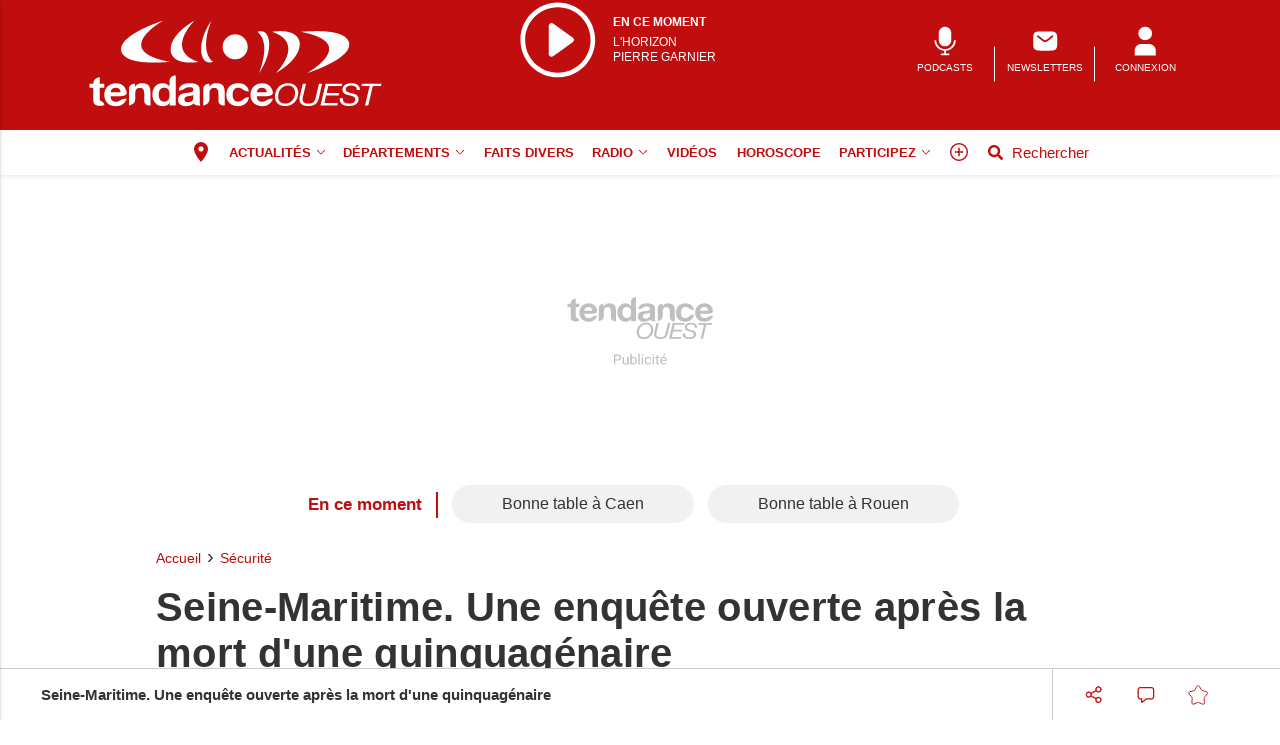

--- FILE ---
content_type: text/html; charset=UTF-8
request_url: https://www.tendanceouest.com/actualite-381586-seine-maritime-une-enquete-ouverte-apres-la-mort-d-une-quinquagenaire
body_size: 22692
content:
<!doctype html>
<html lang="fr">

<head>
			<link rel="preconnect" href="https://cache.consentframework.com/" crossorigin>
		<link rel="preconnect" href="https://choices.consentframework.com/" crossorigin>
		<script type="text/javascript" src="https://cache.consentframework.com/js/pa/29704/c/q8DpT/stub"></script>
		<script type="text/javascript" src="https://choices.consentframework.com/js/pa/29704/c/q8DpT/cmp" async></script>
	
	<meta http-equiv="content-type" content="text/html; charset=utf-8">
	<meta name="viewport" content="width=device-width, initial-scale=1, shrink-to-fit=no">
	<link rel="preload" href="https://www.tendanceouest.com/fonts/roboto-regular.woff2" as="font" type="font/woff2" crossorigin="anonymous">
	<link rel="preload" href="https://www.tendanceouest.com/fonts/roboto-bold.woff2" as="font" type="font/woff2" crossorigin="anonymous">
	<link rel="preload" as="style" href="https://www.tendanceouest.com/min/custom.min.css?v=b1181c81">
	<link rel="preload" as="style" href="https://www.tendanceouest.com/min/resp.min.css?v=b1181c81">
	<link rel="stylesheet" href="https://www.tendanceouest.com/min/custom.min.css?v=b1181c81">
	<link rel="stylesheet" href="https://www.tendanceouest.com/min/resp.min.css?v=b1181c81">
	<title>Seine-Maritime. Une enquête ouverte après la mort d&#039;une quinquagénaire</title>
	<meta name="title" content="Seine-Maritime. Une enquête ouverte après la mort d&#039;une quinquagénaire" />
	<meta name="description" content="Le parquet du Havre a ouvert une enquête jeudi 29 avril, après la mort d&#039;une quinquagénaire à Notre-Dame-du-Bec, entre Le Havre et Etretat.">
	<meta name="tdm-reservation" content="1">
	<meta name="tdm-policy" content="/tdm-policy.json">

	<link rel="icon" href="https://www.tendanceouest.com/favicon.ico" type="image/x-icon">
	<link rel="shortcut icon" href="https://www.tendanceouest.com/favicon.ico">
			<meta name="robots" content="index,follow,noarchive,max-snippet:-1,max-image-preview:large">
	
	
	


			<meta property="fb:app_id" content="462585887473344" />
	
	<meta property="fb:pages" content="222839367745309" />
			<meta name="facebook-domain-verification" content="9qtp7r7w95uisg4w7vqe5s9aontcxe" />
		<meta property="og:title" content="Seine-Maritime. Une enquête ouverte après la mort d&#039;une quinquagénaire" />
	<meta property="og:url" content="https://www.tendanceouest.com/actualite-381586-seine-maritime-une-enquete-ouverte-apres-la-mort-d-une-quinquagenaire" />
	<meta property="og:image" content="https://medias.tendanceouest.com/photos/1200/381586/" />
	<meta property="og:image:width" content="1200" />
	<meta property="og:image:height" content="578" />
	<meta property="og:image:alt" content="Seine-Maritime. Une enquête ouverte après la mort d&#039;une quinquagénaire" />
	<meta property="og:description" content="Le parquet du Havre a ouvert une enquête jeudi 29 avril, après la mort d&#039;une quinquagénaire à Notre-Dame-du-Bec, entre Le Havre et Etretat." />
	<meta property="og:site_name" content="tendanceouest.com" />
	<meta property="og:type" content="article" />

			<meta property="article:content_tier" content="free" />
		<meta property="article:opinion" content="false" />
		<meta property="article:published_time" content="2021-04-30T15:17:00+02:00">
			
	
	<meta name="twitter:site" content="tendanceouest.com" />
	<meta name="twitter:card" content="summary_large_image" />
	<meta name="twitter:creator" content="@tendanceouest" />
	<meta name="twitter:url" content="https://www.tendanceouest.com/actualite-381586-seine-maritime-une-enquete-ouverte-apres-la-mort-d-une-quinquagenaire" />
	<meta name="twitter:title" content="Seine-Maritime. Une enquête ouverte après la mort d&#039;une quinquagénaire" />
	<meta name="twitter:description" content="Le parquet du Havre a ouvert une enquête jeudi 29 avril, après la mort d&#039;une quinquagénaire à Notre-Dame-du-Bec, entre Le Havre et Etretat." />
	<meta name="twitter:image" content="https://medias.tendanceouest.com/photos/1200/381586/" />
			<meta name="theme-color" content="#c00d0d">
	<link rel="canonical" href="https://www.tendanceouest.com/actualite-381586-seine-maritime-une-enquete-ouverte-apres-la-mort-d-une-quinquagenaire" />

			<!-- Google Tag Manager -->
		<script>
			(function(w, d, s, l, i) {
				w[l] = w[l] || [];
				w[l].push({
					'gtm.start': new Date().getTime(),
					event: 'gtm.js'
				});
				var f = d.getElementsByTagName(s)[0],
					j = d.createElement(s),
					dl = l != 'dataLayer' ? '&l=' + l : '';
				j.async = true;
				j.src =
					'https://www.googletagmanager.com/gtm.js?id=' + i + dl;
				f.parentNode.insertBefore(j, f);
			})(window, document, 'script', 'dataLayer', 'GTM-T8PD5L7');
		</script>
		<!-- End Google Tag Manager -->
	
			<!-- Google tag (gtag.js) -->
		<script async src="https://www.googletagmanager.com/gtag/js?id=G-NP7KNYXT14"></script>
		<script>
			window.dataLayer = window.dataLayer || [];

			function gtag() {
				dataLayer.push(arguments);
			}
			gtag('js', new Date());

			gtag('config', 'G-NP7KNYXT14', {"user_log_status":"not connected","user_sub_status":"not subscribed","article_id":"381586","auteur":"0","date_publication":"2021-04-30 15:17:00","categories":[201,43,77,9],"thematiques":[24959]});
		</script>
	
		<script defer src="https://securepubads.g.doubleclick.net/tag/js/gpt.js"></script>

		<script>
			/*** NEW */
			var googletag = googletag || {};
			googletag.cmd = googletag.cmd || [];

			const habillage = "dfp_hp_habillage";

			googletag.cmd.push(function() {


				googletag.pubads().setTargeting('categorie_TO',"actu");googletag.pubads().setTargeting('categorie_TO',"faits divers");googletag.pubads().setTargeting('categorie_TO',"seine maritime");googletag.pubads().setTargeting('categorie_TO',"departements");
				// DESK FORMAT
				var hab_bill_mapping = googletag.sizeMapping().
				addSize([1200, 0], [
					[1, 1],
					[728, 90],
					[970, 250]
				]).
				addSize([0, 0], []).
				build();
				googletag.defineSlot('/1007386/TO_DESK_TOP', [
					[1, 1],
					[728, 90],
					[970, 250]
				], 'dfp_hp_habillage').defineSizeMapping(hab_bill_mapping).addService(googletag.pubads());


				var desk_middle_mapping = googletag.sizeMapping().
				addSize([1200, 0], [
					[728, 90]
				]).
				addSize([0, 0], []).
				build();
				googletag.defineSlot('/1007386/TO_DESK_MIDDLE', [
					[728, 90],
				], 'ban_middle').defineSizeMapping(desk_middle_mapping).addService(googletag.pubads());

				var desk_right_mapping = googletag.sizeMapping().
				addSize([1200, 0], [
					[120, 600],
					[300, 600],
					[160, 600],
					[300, 250]
				]).
				addSize([0, 0], []).
				build();
				googletag.defineSlot('/1007386/TO_DESK_RIGHT', [
					[120, 600],
					[300, 600],
					[160, 600],
					[300, 250]
				], 'totem1').defineSizeMapping(desk_right_mapping).addService(googletag.pubads()).setTargeting('position', 'd1');
				googletag.defineSlot('/1007386/TO_DESK_RIGHT', [
					[120, 600],
					[300, 600],
					[160, 600],
					[300, 250]
				], 'totem2').defineSizeMapping(desk_right_mapping).addService(googletag.pubads()).setTargeting('position', 'd2');
				googletag.defineSlot('/1007386/TO_DESK_RIGHT', [
					[120, 600],
					[300, 600],
					[160, 600],
					[300, 250]
				], 'totem3').defineSizeMapping(desk_right_mapping).addService(googletag.pubads()).setTargeting('position', 'd3');
				googletag.defineSlot('/1007386/TO_DESK_RIGHT', [
					[120, 600],
					[300, 600],
					[160, 600],
					[300, 250]
				], 'totem4').defineSizeMapping(desk_right_mapping).addService(googletag.pubads()).setTargeting('position', 'd4');

				// MOBILE FORMAT
				var mob_middle_top_mapping = googletag.sizeMapping().
				addSize([1200, 0], []).
				addSize([0, 0], [
					[320, 50],
					[320, 100],
					[300, 250]
				]).
				build();
				googletag.defineSlot('/1007386/TO_MOB_MIDDLE', [
					[320, 50],
					[320, 100],
					[300, 250]
				], 'ban_mob_middle1').defineSizeMapping(mob_middle_top_mapping).addService(googletag.pubads()).setTargeting('position', 'd1');
				googletag.defineSlot('/1007386/TO_MOB_MIDDLE', [
					[320, 50],
					[320, 100],
					[300, 250]
				], 'ban_mob_middle2').defineSizeMapping(mob_middle_top_mapping).addService(googletag.pubads()).setTargeting('position', 'd2');
				googletag.defineSlot('/1007386/TO_MOB_MIDDLE', [
					[320, 50],
					[320, 100],
					[300, 250]
				], 'ban_mob_middle3').defineSizeMapping(mob_middle_top_mapping).addService(googletag.pubads()).setTargeting('position', 'd3');
				googletag.defineSlot('/1007386/TO_MOB_MIDDLE', [
					[320, 50],
					[320, 100],
					[300, 250]
				], 'ban_mob_middle4').defineSizeMapping(mob_middle_top_mapping).addService(googletag.pubads()).setTargeting('position', 'd4');

				googletag.defineSlot('/1007386/TO_MOB_TOP', [
					[320, 50],
					[320, 100],
					[300, 250]
				], 'ban_mob_top').defineSizeMapping(mob_middle_top_mapping).addService(googletag.pubads());

				googletag.defineSlot('/1007386/TO_INARTICLE', [1, 1], 'inarticle').addService(googletag.pubads());

				googletag.pubads().addEventListener('slotOnload', function(event) {
					const slot = event.slot;
					const slot_id = slot.getSlotElementId();
					if (slot_id !== habillage) {
						document.getElementById(slot_id).classList.add("filled");
					}
				});
				googletag.pubads().addEventListener('slotRenderEnded', function(event) {
					try {
						if (event && event.slot) {
							let slot_id = event.slot.getSlotElementId();
							// console.log("Slot rendu:", slot_id, "Rempli:", !event.isEmpty);
							if (slot_id === habillage) {
								if (event.size != null && event.size[0] > 1200) {
									document.body.classList.add("hab");
									habillage_position();
								}
							}
						} else {
							console.warn("slotRenderEnded: aucun slot valide");
						}
					} catch (e) {
						console.error("Erreur slotRenderEnded:", e);
					}
				});

				googletag.pubads().setTargeting("dn", window.location.hostname);
				googletag.pubads().setTargeting("lang", "fr");
				//googletag.pubads().collapseEmptyDivs();
				googletag.pubads().enableLazyLoad();
				googletag.pubads().enableSingleRequest();

				googletag.pubads().disableInitialLoad();

				googletag.enableServices();
			})
		</script>
		
	

			<style>
			.onesignal-customlink-subscribe.link {
				text-transform: none;
				font-weight: normal;
			}
		</style>
	

	<script type="application/ld+json">
		{
			"@context": "https://schema.org",
			"@type": "Organization",
			"url": "https://www.tendanceouest.com/",
			"logo": "https://www.tendanceouest.com/assets/images/logos/logo.svg?v=b1181c81"
		}
	</script>

	<script type="application/ld+json">
		{
			"@context": "https://schema.org",
			"@type": "WebSite",
			"url": "https://www.tendanceouest.com/",
			"potentialAction": {
				"@type": "SearchAction",
				"target": "https://www.tendanceouest.com/recherche/?search_value={search_term_string}",
				"query-input": "required name=search_term_string"
			}
		}
	</script>

	<script type="application/ld+json">
		{
			"@context": "https://schema.org",
			"@type": "LocalBusiness",
			"image": [
				"https://www.tendanceouest.com/assets/images/logos/logo.jpg"
			],
			"@id": "https://www.tendanceouest.com/",
			"name": "Tendance Ouest",
			"address": {
				"@type": "PostalAddress",
				"streetAddress": "12 Quai Joseph Leclerc-Hardy",
				"addressLocality": "Saint-Lô cedex",
				"addressRegion": "",
				"postalCode": "50958",
				"addressCountry": "FR"
			},
			"review": {
				"@type": "Review",
				"reviewRating": {
					"@type": "Rating",
					"ratingValue": "4",
					"bestRating": "5"
				},
				"author": {
					"@type": "Person",
					"name": "Tendance Ouest"
				}
			},
			"geo": {
				"@type": "GeoCoordinates",
				"latitude": "",
				"longitude": ""
			},
			"url": "https://medias.tendanceouest.com/",
			"telephone": "+33233053230"
		}
	</script>

	<script type="application/ld+json">
		{
			"@context": "https://schema.org",
			"@type": "BreadcrumbList",
			"itemListElement": [{
					"@type": "ListItem",
					"position": 1,
					"name": "Accueil",
					"item": "https://www.tendanceouest.com/"
				}
				, {
								"@type": "ListItem",
								"position": 2,
								"name": "Sécurité",
								"item": "https://www.tendanceouest.com/rubrique/securite/"
							}
				
			]
		}
	</script>

			<script type="application/ld+json">
			{
				"@context": "https://schema.org",
				"@type": "NewsArticle",
				"mainEntityOfPage": {
					"@type": "WebPage",
					"@id": "https://www.tendanceouest.com/actualite-381586-seine-maritime-une-enquete-ouverte-apres-la-mort-d-une-quinquagenaire"
				},
				"headline": "Seine-Maritime. Une enqu\u00eate ouverte apr\u00e8s la mort d'une quinquag\u00e9naire",
				"identifier": "381586",
				"name": "Seine-Maritime. Une enqu\u00eate ouverte apr\u00e8s la mort d'une quinquag\u00e9naire",
				"image": {
					"@type": "ImageObject",
					"url": "https://medias.tendanceouest.com/photos/1200/381586/",
					"height": 578,
					"width": 1200
				},
				"keywords": [],
				"datePublished": "2021-04-30T15:17:00+02:00",

				
				"author": {
					"@type": "Person",
					"name": "Tendance Ouest",
					"url": ""
				},
				"isAccessibleForFree": true,
				"hasPart": {
					"@type": "WebPageElement",
					"isAccessibleForFree": true,
					"cssSelector": "#paywall_ctn"
				},
				"publisher": {
					"@type": "Organization",
					"name": "Tendance Ouest",
					"url": "https://www.tendanceouest.com/",
					"logo": {
						"@type": "ImageObject",
						"url": "https://www.tendanceouest.com/assets/images/logos/logo.jpg",
						"width": 450,
						"height": 54
					},
					"sameAs": ["https://www.facebook.com/tendanceouest/","https://twitter.com/tendanceouest"]
				},
				 "articleSection": ["S\u00e9curit\u00e9"],
				 "description": "Le parquet du Havre a ouvert une enqu\u00eate jeudi 29 avril, apr\u00e8s la mort d'une quinquag\u00e9naire \u00e0 Notre-Dame-du-Bec, entre Le Havre et Etretat."			}
		</script>
	
	<script>
		window.dataLayer = window.dataLayer || [];
		dataLayer.push({"user_log_status":"not connected","user_sub_status":"not subscribed","article_id":"381586","auteur":"0","date_publication":"2021-04-30 15:17:00","categories":[201,43,77,9],"thematiques":[24959]});
	</script>

	
	
	
</head>

<body class="sticky_bannerbottom radio-mode ">
	<!-- Google Tag Manager (noscript) -->
	<noscript><iframe src="https://www.googletagmanager.com/ns.html?id=GTM-T8PD5L7" height="0" width="0" style="display:none;visibility:hidden"></iframe></noscript>
	<!-- End Google Tag Manager (noscript) -->

		<header class="header_container " id="header_container">
		<div class="main_header">
			<div class="ctn_ext">
				<button type="button" id="navbar-toggle" class="navbar-toggle mobile" data-target="#mySidenav" aria-label="Menu">
					<span class="in-block">
						<span class="icon-bar"></span>
						<span class="icon-bar"></span>
						<span class="icon-bar"></span>
					</span>
					<span class="label_tool">Menu</span>
				</button>
				<div class="journalbox radiobox">
											<a href="https://www.tendanceouest.com/player/" target="_blank" id="titre_en_cours" title="Ecouter la radio de Tendance Ouest">
							<div>
								<svg class="icon--not-pressed" style="width:80px;height:80px;" role="presentation" xmlns="http://www.w3.org/2000/svg" viewBox="0 0 91.7 90.6">
									<path style="fill:#fff" d="M45.7 82.7C25 82.7 8.2 65.9 8.2 45.2S25 7.7 45.7 7.7s37.5 16.8 37.5 37.5-16.8 37.5-37.5 37.5m0 5.3c23.6 0 42.8-19.2 42.8-42.8S69.3 2.4 45.7 2.4 2.8 21.6 2.8 45.2 22 88 45.6 88"></path>
									<path style="fill:#fff" d="M37 26.3c1.1-.6 2.4-.5 3.3.2l22.5 16.1c1.4 1 1.8 3 .7 4.5-.2.3-.5.5-.7.7L40.3 63.9c-1.4 1-3.4.7-4.5-.7-.4-.5-.6-1.2-.6-1.9V29.2c0-1.2.7-2.3 1.7-2.9"></path>
								</svg>
							</div>
							<div class="titre_player">
								<span class="head">En ce moment</span>
								<span class="song-title">L'horizon</span>
								<span class="song-artist">Pierre GARNIER</span>
							</div>
						</a>
									</div>

				<div class="logo">
					<a href="https://www.tendanceouest.com/"><img src="https://www.tendanceouest.com/assets/images/logos/logo.svg?v=b1181c81" height="100" alt="Tendance Ouest premium" /></a>
				</div>
				<div class="right_header_ctn">
											<a href="https://podcasts.tendanceouest.com/" class="actions-btn txt-center">
							<svg style="width: 25px;height:25px;" xmlns="http://www.w3.org/2000/svg" viewBox="0 0 68.6 72.3"><path style="fill:#fff" d="M34.4 49.1c8.4 0 15-6.6 15-15V16.9c0-8.4-6.6-15-15-15s-15 6.6-15 15v17.2c0 8.4 6.6 15 15 15"></path><path style="fill:#fff" d="M60.2 34.1h-4.3c0 11.8-9.7 21.5-21.5 21.5S13 45.9 13 34.1H8.7c0 13.5 10.3 24.5 23.6 25.6v6.6h-6.4c-1.3 0-2.1.9-2.1 2.1s.9 2.1 2.1 2.1h17.2c1.3 0 2.1-.9 2.1-2.1s-.9-2.1-2.1-2.1h-6.4v-6.6c13.3-1.1 23.6-12 23.6-25.6"></path></svg>							<span class="txt-btn txt-uppercase">PODCASTS</span>
						</a>
											<a href="/inscription-newsletter/" class="actions-btn txt-center">
							<svg style="width: 25px;height:25px;" xmlns="http://www.w3.org/2000/svg" viewBox="0 0 68.6 72.3"><path d="M9.2 16.4c-3.4 3.4-3.4 8.9-3.4 19.8s0 16.4 3.4 19.8c3.4 3.4 8.9 3.4 19.8 3.4h11.6c10.9 0 16.4 0 19.8-3.4 3.4-3.4 3.4-8.9 3.4-19.8s0-16.4-3.4-19.8C57 13 51.5 13 40.6 13H29c-10.9 0-16.4 0-19.8 3.4m44.6 6.8c.8.9.6 2.3-.3 3.1l-6.4 5.3c-2.6 2.1-4.7 3.9-6.5 5.1-1.9 1.2-3.8 2-5.9 2s-4-.8-5.9-2c-1.8-1.2-3.9-2.9-6.5-5.1l-6.4-5.3c-.9-.8-1-2.1-.3-3.1s2.1-1 3.1-.3l6.3 5.2c2.7 2.3 4.6 3.8 6.2 4.8 1.5 1 2.6 1.3 3.6 1.3s2-.3 3.6-1.3 3.5-2.6 6.2-4.8l6.3-5.2c.9-.8 2.3-.6 3.1.3" fill="#fff" fill-rule="evenodd"></path></svg>							<span class="txt-btn txt-uppercase">NEWSLETTERS</span>
						</a>
					
					<a class="navbar-toggle actions-btn login-btn txt-center" aria-label="Menu" href="https://www.tendanceouest.com/connexion/?redirect-uri=https://www.tendanceouest.com/actualite-381586-seine-maritime-une-enquete-ouverte-apres-la-mort-d-une-quinquagenaire">
						<svg style='width: 25px;height:25px;' xmlns="http://www.w3.org/2000/svg" viewBox="0 0 68.6 72.3">
							<path d="M34.8 1.7a16.2 16.2 0 1 0-.8 32.4h.8a16.2 16.2 0 1 0 .8-32.4h-.8m-9.3 41.7c-9 0-16.2 7.3-16.2 16.2v11.6h51V59.6c0-9-7.3-16.2-16.2-16.2H25.5Z" fill="#fff" />
						</svg>
						<span class="txt-btn txt-uppercase">CONNEXION</span>
					</a>

									</div>
			</div>
		</div>
		<div id="header_nav">
			<div class="tool_header" id="tool_header">
				<nav class="ctn_ext main_nav" aria-label="Main">
					<div class="main_tool">
						<ul class="menu">
															<li>
									<button class="change_zonechoice" aria-label="Changer de zone" onclick="createModalZone();">
										<svg style="width:24px;height:24px;margin-top:-4px;" viewBox="0 0 24 24">
											<path fill="currentColor" d="M12,11.5A2.5,2.5 0 0,1 9.5,9A2.5,2.5 0 0,1 12,6.5A2.5,2.5 0 0,1 14.5,9A2.5,2.5 0 0,1 12,11.5M12,2A7,7 0 0,0 5,9C5,14.25 12,22 12,22C12,22 19,14.25 19,9A7,7 0 0,0 12,2Z" />
										</svg>
																			</button>
								</li>
																						<li class="menu-actualites " >
																			<a class="lk_part" href="https://www.tendanceouest.com/rubrique/actualites/"  >Actualités</a>
																												<button class="dropd_btn " data-tab="menu-actualites" aria-expanded="false" id="parent_actualites" aria-controls="menu-actualites" aria-label="Actualit&eacute;s menu">
																						<svg width="12" height="12" viewBox="0 0 24 24">
												<path  d="M15.083 12l-6.85-6.678a.76.76 0 0 1 0-1.095.809.809 0 0 1 1.123 0l7.411 7.226a.76.76 0 0 1 0 1.094l-7.411 7.226a.809.809 0 0 1-1.123 0 .76.76 0 0 1 0-1.095L15.083 12z"></path>
											</svg>
										</button>
																	</li>
															<li class="menu-departements " >
																												<button class="dropd_btn " data-tab="menu-departements" aria-expanded="false" id="parent_departements" aria-controls="menu-departements" aria-label="D&eacute;partements menu">
																							<span >Départements</span>
																						<svg width="12" height="12" viewBox="0 0 24 24">
												<path  d="M15.083 12l-6.85-6.678a.76.76 0 0 1 0-1.095.809.809 0 0 1 1.123 0l7.411 7.226a.76.76 0 0 1 0 1.094l-7.411 7.226a.809.809 0 0 1-1.123 0 .76.76 0 0 1 0-1.095L15.083 12z"></path>
											</svg>
										</button>
																	</li>
															<li class="menu-faits-divers " >
																			<a  href="https://www.tendanceouest.com/rubrique/securite/faits-divers/"  >Faits divers</a>
																										</li>
															<li class="menu-radio " >
																												<button class="dropd_btn " data-tab="menu-radio" aria-expanded="false" id="parent_radio" aria-controls="menu-radio" aria-label="Radio menu">
																							<span >Radio</span>
																						<svg width="12" height="12" viewBox="0 0 24 24">
												<path  d="M15.083 12l-6.85-6.678a.76.76 0 0 1 0-1.095.809.809 0 0 1 1.123 0l7.411 7.226a.76.76 0 0 1 0 1.094l-7.411 7.226a.809.809 0 0 1-1.123 0 .76.76 0 0 1 0-1.095L15.083 12z"></path>
											</svg>
										</button>
																	</li>
															<li class="menu-videos " >
																			<a  href="https://www.tendanceouest.com/videos.html"  >Vidéos</a>
																										</li>
															<li class="menu-horoscope " >
																			<a  href="https://www.tendanceouest.com/actualites-horoscope.html"  >Horoscope</a>
																										</li>
															<li class="menu-participez " >
																												<button class="dropd_btn " data-tab="menu-participez" aria-expanded="false" id="parent_participez" aria-controls="menu-participez" aria-label="Participez menu">
																							<span >Participez</span>
																						<svg width="12" height="12" viewBox="0 0 24 24">
												<path  d="M15.083 12l-6.85-6.678a.76.76 0 0 1 0-1.095.809.809 0 0 1 1.123 0l7.411 7.226a.76.76 0 0 1 0 1.094l-7.411 7.226a.809.809 0 0 1-1.123 0 .76.76 0 0 1 0-1.095L15.083 12z"></path>
											</svg>
										</button>
																	</li>
														<li>
								<button class="navbar-toggle" aria-label="Menu" data-target="#mySidenav">
									<svg xmlns="http://www.w3.org/2000/svg" viewBox="0 0 24 24" style="width: 22px;height: 22px;margin-top: -3px;">
										<path d="M12.75 11.25h3.38a.75.75 0 0 1 0 1.5h-3.38v3.38a.75.75 0 0 1-1.5 0v-3.38H7.87a.75.75 0 1 1 0-1.5h3.38V7.87a.75.75 0 1 1 1.5 0v3.38zM12 21.84a9.84 9.84 0 1 1 0-19.68 9.84 9.84 0 0 1 0 19.68zm0-1.5a8.34 8.34 0 1 0 0-16.68 8.34 8.34 0 0 0 0 16.68z"></path>
									</svg>
								</button>
							</li>
							<li>
								<a href="https://www.tendanceouest.com/recherche/" class="search-toggle  display_ilblock">
									<div class="in-block">
										<svg style="width: 15px;margin-top: -5px;" xmlns="http://www.w3.org/2000/svg" viewBox="0 0 512 512">
											<path d="M505 442.7L405.3 343c-4.5-4.5-10.6-7-17-7H372c27.6-35.3 44-79.7 44-128C416 93.1 322.9 0 208 0S0 93.1 0 208s93.1 208 208 208c48.3 0 92.7-16.4 128-44v16.3c0 6.4 2.5 12.5 7 17l99.7 99.7c9.4 9.4 24.6 9.4 33.9 0l28.3-28.3c9.4-9.4 9.4-24.6.1-34zM208 336c-70.7 0-128-57.2-128-128 0-70.7 57.2-128 128-128 70.7 0 128 57.2 128 128 0 70.7-57.2 128-128 128z"></path>
										</svg>
									</div>
									<div class="label_tool">Rechercher</div>
								</a>
							</li>
						</ul>
					</div>
				</nav>
										<nav class="dropd_subnav dropd_content subnav  actualites" id="menu-actualites" aria-labelledby="parent_actualites">
							<div class="ctn_ext">
								<button class="subnav_btn subnav_btn_rwd disp-none">
									<svg aria-hidden="true" viewBox="0 0 100 100">
										<path d="M 10,50 L 60,100 L 70,90 L 30,50  L 70,10 L 60,0 Z"></path>
									</svg>
								</button>
								<div class="subnav_expandable">
									<ul>
																					<li ><a href="https://www.tendanceouest.com/rubrique/societe/"  >Société</a></li>
																					<li ><a href="https://www.tendanceouest.com/rubrique/politique/"  >Politique</a></li>
																					<li ><a href="https://www.tendanceouest.com/rubrique/economie-entreprise/"  >Economie</a></li>
																					<li ><a href="https://www.tendanceouest.com/rubrique/sante/"  >Santé</a></li>
																					<li ><a href="https://www.tendanceouest.com/rubrique/environnement/"  >Environnement</a></li>
																					<li ><a href="https://www.tendanceouest.com/rubrique/patrimoine/"  >Patrimoine</a></li>
																					<li ><a href="https://www.tendanceouest.com/rubrique/sport/"  >Sport</a></li>
																			</ul>
								</div>
								<button class="subnav_btn subnav_btn_fwd disp-none">
									<svg aria-hidden="true" viewBox="0 0 100 100">
										<path d="M 10,50 L 60,100 L 70,90 L 30,50  L 70,10 L 60,0 Z" transform="translate(100, 100) rotate(180)"></path>
									</svg>
								</button>
							</div>
						</nav>
										<nav class="dropd_subnav dropd_content subnav  departements" id="menu-departements" aria-labelledby="parent_departements">
							<div class="ctn_ext">
								<button class="subnav_btn subnav_btn_rwd disp-none">
									<svg aria-hidden="true" viewBox="0 0 100 100">
										<path d="M 10,50 L 60,100 L 70,90 L 30,50  L 70,10 L 60,0 Z"></path>
									</svg>
								</button>
								<div class="subnav_expandable">
									<ul>
																					<li ><a href="https://www.tendanceouest.com/actualites-manche.html"  >Manche</a></li>
																					<li ><a href="https://www.tendanceouest.com/actualites-calvados.html"  >Calvados</a></li>
																					<li ><a href="https://www.tendanceouest.com/actualites-orne.html"  >Orne</a></li>
																					<li ><a href="https://www.tendanceouest.com/actualites-seine-maritime.html"  >Seine-Maritime</a></li>
																					<li ><a href="https://www.tendanceouest.com/actualites-eure.html"  >Eure</a></li>
																					<li ><a href="https://www.tendanceouest.com/actualites-mayenne.html"  >Mayenne</a></li>
																			</ul>
								</div>
								<button class="subnav_btn subnav_btn_fwd disp-none">
									<svg aria-hidden="true" viewBox="0 0 100 100">
										<path d="M 10,50 L 60,100 L 70,90 L 30,50  L 70,10 L 60,0 Z" transform="translate(100, 100) rotate(180)"></path>
									</svg>
								</button>
							</div>
						</nav>
										<nav class="dropd_subnav dropd_content subnav  radio" id="menu-radio" aria-labelledby="parent_radio">
							<div class="ctn_ext">
								<button class="subnav_btn subnav_btn_rwd disp-none">
									<svg aria-hidden="true" viewBox="0 0 100 100">
										<path d="M 10,50 L 60,100 L 70,90 L 30,50  L 70,10 L 60,0 Z"></path>
									</svg>
								</button>
								<div class="subnav_expandable">
									<ul>
																					<li ><a href="https://www.tendanceouest.com/radio/"  >L'équipe</a></li>
																					<li ><a href="https://www.tendanceouest.com/page-nos-frequences/"  >Fréquences</a></li>
																					<li ><a href="https://www.tendanceouest.com/actualites-musique.html"  >Musique</a></li>
																					<li ><a href="https://www.tendanceouest.com/actualites-jeux.html"  >Cadeaux</a></li>
																					<li ><a href="https://www.tendanceouest.com/musique/#cetaitquoi"  >Cétait quoi</a></li>
																					<li ><a href="https://podcasts.tendanceouest.com/"  >Podcasts</a></li>
																			</ul>
								</div>
								<button class="subnav_btn subnav_btn_fwd disp-none">
									<svg aria-hidden="true" viewBox="0 0 100 100">
										<path d="M 10,50 L 60,100 L 70,90 L 30,50  L 70,10 L 60,0 Z" transform="translate(100, 100) rotate(180)"></path>
									</svg>
								</button>
							</div>
						</nav>
										<nav class="dropd_subnav dropd_content subnav  participez" id="menu-participez" aria-labelledby="parent_participez">
							<div class="ctn_ext">
								<button class="subnav_btn subnav_btn_rwd disp-none">
									<svg aria-hidden="true" viewBox="0 0 100 100">
										<path d="M 10,50 L 60,100 L 70,90 L 30,50  L 70,10 L 60,0 Z"></path>
									</svg>
								</button>
								<div class="subnav_expandable">
									<ul>
																					<li ><a href="https://correspondant.lamanchelibre.fr/wpublic/?c=TO"  target="_blank" >Témoignage</a></li>
																					<li ><a href="https://www.tendanceouest.com/agenda-ajout.html"  >Evénement</a></li>
																			</ul>
								</div>
								<button class="subnav_btn subnav_btn_fwd disp-none">
									<svg aria-hidden="true" viewBox="0 0 100 100">
										<path d="M 10,50 L 60,100 L 70,90 L 30,50  L 70,10 L 60,0 Z" transform="translate(100, 100) rotate(180)"></path>
									</svg>
								</button>
							</div>
						</nav>
							</div>
			<nav id="mySidenav" class="sidenav sidenav-left" aria-label="Left Menu">
				<div class="container_sidenav" style="height: 100%;">
					<div id="sidenav_header">
						<div>MENU</div>
						<button class="btn_header closebtn in-block navbar-close" aria-label="Fermer le menu" style="background: transparent;height: 45px;vertical-align:top;">
							<svg style="color: white;width: 10px;margin-top: -2px;" xmlns="http://www.w3.org/2000/svg" viewBox="0 0 352 512" fill="#fff">
								<path d="M243 256l100-100c12-12 12-32 0-44l-22-22c-12-12-32-12-44 0L176 189 76 89c-12-12-32-12-44 0L9 111c-12 12-12 32 0 44L109 256 9 356c-12 12-12 32 0 44l22 22c12 12 32 12 44 0L176 323l100 100c12 12 32 12 44 0l22-22c12-12 12-32 0-44L243 256z" />
							</svg>
						</button>
					</div>
					<div class="sidenav_actions">
													<button class="change_zonechoice left_link ll_zonechoice" aria-label="Changer de zone" onclick="createModalZone();">
								<svg style="width:24px;height:24px;margin-top:-4px;" viewBox="0 0 24 24">
									<path fill="currentColor" d="M12,11.5A2.5,2.5 0 0,1 9.5,9A2.5,2.5 0 0,1 12,6.5A2.5,2.5 0 0,1 14.5,9A2.5,2.5 0 0,1 12,11.5M12,2A7,7 0 0,0 5,9C5,14.25 12,22 12,22C12,22 19,14.25 19,9A7,7 0 0,0 12,2Z" />
								</svg>
															</button>
						
													<a class="left_link ll_connecte" href="https://www.tendanceouest.com/kiosque/" title="Lisez le journal Tendance Ouest">Consulter le journal</a>
																			<a href="https://www.tendanceouest.com/player/" target="_blank" class="left_link ll_connecte ll_play play_button">Écouter la radio</button>
																						<a class="left_link ll_connecte" href="https://podcasts.tendanceouest.com/">Découvrez nos podcasts</a>
														
							<a class="left_link ll_rechercher" href="https://www.tendanceouest.com/recherche/">Rechercher</a>
					</div>
					<ul class="sidenav_menu">
						<li class="menu-cat">
							<div class="menu-label">
								<a href="https://www.tendanceouest.com/">
									<svg xmlns="http://www.w3.org/2000/svg" viewBox="0 0 100 100" style="margin-top: -5px">
										<path d="M97 47L53 7c-2-2-5-2-7 0L4 47c-2 1-2 4-1 5 1 2 3 3 5 3h7v39c0 2 1 3 3 3h24c2 0 3-1 3-3V71h14v24c0 2 1 3 3 3H84c2 0 3-1 3-3V55h7c2 0 4-1 5-3C99 50 98 48 97 47z" />
									</svg>
									A la Une
								</a>
							</div>
						</li>


													<li class="expander-go menu-cat expendable">
								<div class="menu-label" >
																			<span class="parent background" >Actualités</span>
										<span class="expander"></span>
																	</div>
																	<ul class="menu-list">
																					<li ><a href="https://www.tendanceouest.com/rubrique/societe/"  >Société</a></li>
																					<li ><a href="https://www.tendanceouest.com/rubrique/politique/"  >Politique</a></li>
																					<li ><a href="https://www.tendanceouest.com/rubrique/economie-entreprise/"  >Economie</a></li>
																					<li ><a href="https://www.tendanceouest.com/rubrique/sante/"  >Santé</a></li>
																					<li ><a href="https://www.tendanceouest.com/rubrique/environnement/"  >Environnement</a></li>
																					<li ><a href="https://www.tendanceouest.com/rubrique/patrimoine/"  >Patrimoine</a></li>
																					<li ><a href="https://www.tendanceouest.com/rubrique/sport/"  >Sport</a></li>
																													</ul>
															</li>
													<li class="expander-go menu-cat expendable">
								<div class="menu-label" >
																			<span class="parent background" >Départements</span>
										<span class="expander"></span>
																	</div>
																	<ul class="menu-list">
																					<li ><a href="https://www.tendanceouest.com/actualites-manche.html"  >Manche</a></li>
																					<li ><a href="https://www.tendanceouest.com/actualites-calvados.html"  >Calvados</a></li>
																					<li ><a href="https://www.tendanceouest.com/actualites-orne.html"  >Orne</a></li>
																					<li ><a href="https://www.tendanceouest.com/actualites-seine-maritime.html"  >Seine-Maritime</a></li>
																					<li ><a href="https://www.tendanceouest.com/actualites-eure.html"  >Eure</a></li>
																					<li ><a href="https://www.tendanceouest.com/actualites-mayenne.html"  >Mayenne</a></li>
																													</ul>
															</li>
													<li class="expander-go menu-cat ">
								<div class="menu-label" >
																			<a href="https://www.tendanceouest.com/rubrique/securite/faits-divers/"  >Faits divers</a>
																	</div>
															</li>
													<li class="expander-go menu-cat expendable">
								<div class="menu-label" >
																			<span class="parent background" >Radio</span>
										<span class="expander"></span>
																	</div>
																	<ul class="menu-list">
																					<li ><a href="https://www.tendanceouest.com/radio/"  >L\'équipe</a></li>
																					<li ><a href="https://www.tendanceouest.com/page-nos-frequences/"  >Fréquences</a></li>
																					<li ><a href="https://www.tendanceouest.com/actualites-jeux.html"  >Cadeaux</a></li>
																					<li ><a href="https://www.tendanceouest.com/musique/#cetaitquoi"  >Cétait quoi</a></li>
																					<li ><a href="https://podcasts.tendanceouest.com/"  >Podcasts</a></li>
																					<li ><a href="https://www.tendanceouest.com/actualites-photos.html"  >Photos</a></li>
																													</ul>
															</li>
													<li class="expander-go menu-cat ">
								<div class="menu-label" >
																			<a href="https://www.tendanceouest.com/rubrique/loisir/"  >Loisir</a>
																	</div>
															</li>
													<li class="expander-go menu-cat ">
								<div class="menu-label" >
																			<a href="https://www.tendanceouest.com/videos.html"  >Vidéos</a>
																	</div>
															</li>
													<li class="expander-go menu-cat ">
								<div class="menu-label" >
																			<a href="https://www.tendanceouest.com/actualites-horoscope.html"  >Horoscope</a>
																	</div>
															</li>
													<li class="expander-go menu-cat expendable">
								<div class="menu-label" >
																			<span class="parent background" >Participez</span>
										<span class="expander"></span>
																	</div>
																	<ul class="menu-list">
																					<li ><a href="https://correspondant.lamanchelibre.fr/wpublic/?c=TO"  >Témoignage</a></li>
																					<li ><a href="https://www.tendanceouest.com/agenda-sorties.html"  >Evénement</a></li>
																													</ul>
															</li>
													<li class="expander-go menu-cat ">
								<div class="menu-label" >
																			<a href="https://www.tendanceouest.com/rubrique/sport/"  >Sport</a>
																	</div>
															</li>
													<li class="expander-go menu-cat ">
								<div class="menu-label" >
																			<a href="/sondages.html"  >Sondages</a>
																	</div>
															</li>
													<li class="expander-go menu-cat ">
								<div class="menu-label" >
																			<a href="/journal/"  >Lire le journal</a>
																	</div>
															</li>
													<li class="expander-go menu-cat ">
								<div class="menu-label" >
																			<a href="https://www.tendanceouest.com/actualites-pronostics.html"  >Pronostics</a>
																	</div>
															</li>
													<li class="expander-go menu-cat ">
								<div class="menu-label" >
																			<a href="https://annonces-legales.tendanceouest.com/"  >Annonces légales</a>
																	</div>
															</li>
													<li class="expander-go menu-cat ">
								<div class="menu-label" >
																			<a href="https://annonces.tendanceouest.com/"  >Petites annonces</a>
																	</div>
															</li>
													<li class="expander-go menu-cat ">
								<div class="menu-label" >
																			<a href="https://www.tendanceouest.com/actualite-279065-les-dernieres-offres-d-emploi-en-normandie-avec-tendance-ouest/"  >Emploi</a>
																	</div>
															</li>
													<li class="expander-go menu-cat ">
								<div class="menu-label" >
																			<a href="/page-application-mobile/"  >Application mobile</a>
																	</div>
															</li>
											</ul>
				</div>
			</nav>

			
			
		</div>
	</header>


		<div id="marketing" class="wrapper">
	<div class="class_pub dfp_hp_habillage has_regie" id="dfp_hp_habillage"><div class="regie_link"><p>Envie d'afficher votre publicité ?</p><a href="/contactez-nous/" target="_blank">Contactez-nous</a></div><script>googletag.cmd.push(function() { googletag.display('dfp_hp_habillage'); });</script></div><div class="class_pub mega_ban" id="ban_mob_top"><script>googletag.cmd.push(function() { googletag.display('ban_mob_top'); });</script></div>		</div>
	
			<div id='en_ce_moment'>
			<div>
				<span>En ce moment</span>
				<div class="ecm_container">
					<div class="ecm_items">
						<ul>
							<li><a href="https://www.tendanceouest.com/tag/bonne-table-a-caen/">Bonne table à Caen</a></li><li><a href="https://www.tendanceouest.com/tag/bonne-table-a-rouen/">Bonne table à Rouen</a></li>						</ul>
					</div>
				</div>
			</div>
		</div>
	
<link href="https://www.tendanceouest.com/min/plyr.min.css?v=b1181c81" rel="stylesheet">


	<!-- CREA INARTICLE -->
	<div id="inarticle" style='visibility: hidden;position: absolute;height: 0;width: 0;'></div>

<main class="container page">
	
		<article class="row mt25 mb25" id="ctn_article">
			<div class="col-sm-12">
				<nav class="filariane">
					<div><a href="https://www.tendanceouest.com/">Accueil</a></div>
													<div>
									<a href="https://www.tendanceouest.com/rubrique/securite/">
										Sécurité									</a>
								</div>
											</nav>
				<h1 class="article_maintitle ">
					Seine-Maritime. Une enquête ouverte après la mort d'une quinquagénaire				</h1>
				<p>
											<span >
							Sécurité.
						</span>
					
					Le parquet du Havre a ouvert une enquête jeudi 29 avril, après la mort d'une quinquagénaire à Notre-Dame-du-Bec, entre Le Havre et Etretat.				</p>
				<div class="article_date_pub">
					<span>Publié le
						30/04/2021 à 15h17					</span>

				</div>
									<figure>
						<picture>
							<source media="(max-width: 586px)" srcset="https://medias.tendanceouest.com/photos/586/381586/" />
							<img class="media illustration"
								src="https://medias.tendanceouest.com/photos/1200/381586/"
								width="1200"
								height="578"
								loading="eager"
								fetchpriority="high"
								alt="Seine-Maritime. Une enquête ouverte après la mort d&#039;une quinquagénaire" />
						</picture>
													<figcaption>Une enquête pour homicide volontaire est ouverte après la découverte du corps d'une quinquagénaire à son domicile de Notre-Dame-du-Bec jeudi 29 avril.</figcaption>
											</figure>
				
			</div>

							<div class="class_pub ban_middle has_regie" id="ban_middle"><div class="regie_link"><p>Envie d'afficher votre publicité ?</p><a href="/contactez-nous/" target="_blank">Contactez-nous</a></div><script>googletag.cmd.push(function() { googletag.display('ban_middle'); });</script></div>			
			<div class="main_col post_content">
				<div id="texte_article">
											<div class="article_txt div_corps_texte text">
							<p melodystyle="texte">Une femme d'environ 55 ans a été retrouvée morte jeudi 29 avril, à son domicile de <a href="https://www.google.com/maps/place/76133+Notre-Dame-du-Bec/@49.5950191,0.2147473,15z/data=!3m1!4b1!4m5!3m4!1s0x47e03b7123a053bd:0x21a4c48e236ef6af!8m2!3d49.592956!4d0.212737" target="_blank">Notre-Dame-du-Bec</a>, entre Le Havre et Etretat. La piste criminelle est privilégiée par les enquêteurs. "<i>Les constatations faites sur la scène de crime permettent de penser que le décès est consécutif à l'intervention d'un tiers</i>", a indiqué à l'Agence France Presse le procureur de la république du Havre, Bruno Dieudonné.</p>
<p melodystyle="texte">La victime a été découverte dans l'après-midi, "<i>par son fils qui vivait avec elle. Une autopsie aura lieu en début de semaine prochaine</i>", a indiqué le magistrat. "<i>Une enquête a été ouverte pour homicide volontaire, diligentée par la gendarmerie, la brigade de recherche et en appui la section de recherches</i>", a précisé le procureur.</p> <p style="font-weight:bold;color:#000;"></p>						</div>

						
											<form id="articleFormNL" action="/inscription-newsletter/" class="mt-4 mb-4">
	<h3>Newsletter</h3>
	Restez informé ! Recevez des alertes pour être au courant de toutes les dernières actualités.
	<div class="inputBtn">
		<input type="email" name="right_input_nl" id="right_input_nl" class="form-control" placeholder="Votre adresse mail">
		<button type="submit" class="btn-valid" aria-label="S'inscrire la newsletter">
			<svg width="21" height="17" viewBox="0 0 21 17" fill="none" xmlns="http://www.w3.org/2000/svg">
				<path d="M4.86668 0.365234L7.88871 3.63336L5.75524 7.83008L10.2538 7.02355L12.3013 11.9664L20.9999 0.560797L4.86668 0.365234ZM4.31346 7.44027L5.15083 6.75317L4.06999 7.09508L3.95711 6.93758L4.40533 6.5038L3.82061 6.73939C1.58477 7.60761 -0.000729445 9.77126 -0.000729445 12.3077C-0.00154111 13.1181 0.163639 13.9201 0.484629 14.6642C0.805618 15.4083 1.27561 16.0788 1.86565 16.6343C1.35543 15.7398 1.08781 14.7274 1.0893 13.6976C1.0893 11.1927 2.67546 8.96014 4.86602 8.08208L5.14361 7.4127L4.48736 7.69948L4.30296 7.45011L4.31346 7.44027ZM8.13152 5.71761L9.52999 3.25011L17.7535 1.32598L8.13152 5.71761Z" fill="white" />
			</svg>
		</button>
	</div>
</form>
											<div class="class_pub totpub has_regie" id="ban_mob_middle1"><div class="regie_link"><p>Envie d'afficher votre publicité ?</p><a href="/contactez-nous/" target="_blank">Contactez-nous</a></div><script>googletag.cmd.push(function() { googletag.display('ban_mob_middle1'); });</script></div>					
					<section class="row" style="position:relative;margin-top: 18px;">
	<input type="hidden" id="articleId" value="381586">
	<div id="comments-bloc-2" class="col-sm-12">
		<div>
			<div>
				<div class="comment-title">
					Réagir à cet article </div>
									<div class="no-connect-comment">
						<svg xmlns="http://www.w3.org/2000/svg" width="30.857" height="24" viewBox="0 0 30.857 24">
							<path id="FontAwsome_comments_" data-name="FontAwsome (comments)" d="M22.286,40.571C22.286,35.836,17.3,32,11.143,32S0,35.836,0,40.571A7.268,7.268,0,0,0,2.036,45.5,12.058,12.058,0,0,1,.118,48.42a.426.426,0,0,0-.08.466.42.42,0,0,0,.391.257A9.433,9.433,0,0,0,5.18,47.8a13.631,13.631,0,0,0,5.963,1.339C17.3,49.143,22.286,45.307,22.286,40.571Zm6.536,11.786a7.258,7.258,0,0,0,2.036-4.929c0-3.584-2.866-6.654-6.927-7.934A7.961,7.961,0,0,1,24,40.571c0,5.673-5.77,10.286-12.857,10.286a16.061,16.061,0,0,1-1.7-.1C11.132,53.836,15.1,56,19.714,56a13.557,13.557,0,0,0,5.962-1.339A9.433,9.433,0,0,0,30.429,56a.422.422,0,0,0,.391-.257.429.429,0,0,0-.08-.466A11.93,11.93,0,0,1,28.821,52.357Z" transform="translate(0 -32)" fill="#fff" />
						</svg>
						<p>
							L'espace des commentaires est ouvert aux inscrits.<br>
							<a href="https://www.tendanceouest.com/connexion/?redirect-uri=https://www.tendanceouest.com/actualite-381586-seine-maritime-une-enquete-ouverte-apres-la-mort-d-une-quinquagenaire">Connectez-vous</a> ou <a href="https://www.tendanceouest.com/connexion/?redirect-uri=https://www.tendanceouest.com/actualite-381586-seine-maritime-une-enquete-ouverte-apres-la-mort-d-une-quinquagenaire">créez un compte</a> pour pouvoir commenter cet article.
						</p>
					</div>
				
				<div class="mt25 comments-ctn-2" id="pending-comments">
									</div>


							</div>
		</div>
	</div>
</section>
					
				</div>

									<div class="class_pub totpub has_regie" id="ban_mob_middle2"><div class="regie_link"><p>Envie d'afficher votre publicité ?</p><a href="/contactez-nous/" target="_blank">Contactez-nous</a></div><script>googletag.cmd.push(function() { googletag.display('ban_mob_middle2'); });</script></div>				
				
									<div id="taboola-below-article-thumbnails"></div>
					<script type="text/javascript">
						window._taboola = window._taboola || [];
						_taboola.push({
							mode: 'alternating-thumbnails-a',
							container: 'taboola-below-article-thumbnails',
							placement: 'Below Article Thumbnails',
							target_type: 'mix'
						});
					</script>
				
			</div>

			<div class="right_col">
	
		<div class="right_ctn block_flash classique">
			<div class="head">
									<span>En direct</span>
											<div>
							<select id="flash_rub" aria-label="Rubrique En direct">
																		<option value="cat_201">Actualités</option>
																		<option value="theme_50440">Sport</option>
																		<option value="cat_1">Radio</option>
															</select>
						</div>
												</div>
			<ul id="flash_news">
									<li>
						<div class="time">18h07</div>
						<a href="https://www.tendanceouest.com/actualite-435580-orne-deux-personnes-blessees-apres-avoir-percute-un-poteau-electrique" class="" title="Orne. Deux personnes blessées après avoir percuté un poteau électrique">
							Orne. Deux personnes blessées après avoir percuté un poteau électrique						</a>
					</li>
									<li>
						<div class="time">17h43</div>
						<a href="https://www.tendanceouest.com/actualite-435579-rouen-mister-france-2026-lucas-gridaine-mister-normandie-est-troisieme-dauphin" class="" title="Rouen. Mister France 2026 : Lucas Gridaine, Mister Normandie, est troisième dauphin">
							Rouen. Mister France 2026 : Lucas Gridaine, Mister Normandie, est troisième dauphin						</a>
					</li>
									<li>
						<div class="time">17h40</div>
						<a href="https://www.tendanceouest.com/actualite-435550-n-oubliez-pas-les-paroles-elimine-apres-un-derapage-le-maestro-normand-stephane-avait-un-projet-tres-normand-avec-ses-gains" class="" title="N&#039;oubliez pas les paroles. Eliminé après un &quot;dérapage&quot; le maestro normand Stéphane avait un projet très… normand avec ses gains">
							N'oubliez pas les paroles. Eliminé après un "dérapage" le maestro normand Stéphane avait un projet très… normand avec ses gains						</a>
					</li>
									<li>
						<div class="time">17h00</div>
						<a href="https://www.tendanceouest.com/actualite-435360-place-du-commerce-en-seine-maritime-vetements-de-seconde-main-mangas-et-pizzas" class="" title="Place du commerce en Seine-Maritime. Vêtements de seconde main, mangas et pizzas">
							Place du commerce en Seine-Maritime. Vêtements de seconde main, mangas et pizzas						</a>
					</li>
									<li>
						<div class="time">11h26</div>
						<a href="https://www.tendanceouest.com/actualite-435578-aide-humanitaire-a-gaza-pres-de-300-tonnes-d-affaires-dont-des-vivres-un-porte-conteneurs-quitte-le-havre-ce-soir" class="" title="Aide humanitaire à Gaza. Près de 300 tonnes d&#039;affaires, dont des vivres : un porte-conteneurs quitte Le Havre ce soir">
							Aide humanitaire à Gaza. Près de 300 tonnes d'affaires, dont des vivres : un porte-conteneurs quitte Le Havre ce soir						</a>
					</li>
									<li>
						<div class="time">11h00</div>
						<a href="https://www.tendanceouest.com/actualite-435348-bonne-table-a-rouen-avec-tartifoule-de-la-tartiflette-a-volonte" class="" title="Bonne table à Rouen. Avec Tartifoule, de la tartiflette à volonté">
							Bonne table à Rouen. Avec Tartifoule, de la tartiflette à volonté						</a>
					</li>
									<li>
						<div class="time">09h16</div>
						<a href="https://www.tendanceouest.com/actualite-435577-environnement-une-pollution-aux-hydrocarbures-detectee-dans-les-cours-d-eau-jusqu-au-port-de-dieppe" class="" title="Environnement. Une pollution aux hydrocarbures détectée dans les cours d&#039;eau jusqu&#039;au port de Dieppe">
							Environnement. Une pollution aux hydrocarbures détectée dans les cours d'eau jusqu'au port de Dieppe						</a>
					</li>
									<li>
						<div class="time">17/01</div>
						<a href="https://www.tendanceouest.com/actualite-435408-rouen-quels-sont-les-grands-chantiers-qui-sortent-de-terre-en-2026" class="" title="Rouen. Quels sont les grands chantiers qui sortent de terre en 2026 ?">
							Rouen. Quels sont les grands chantiers qui sortent de terre en 2026 ?						</a>
					</li>
									<li>
						<div class="time">17/01</div>
						<a href="https://www.tendanceouest.com/actualite-435544-l-amour-est-dans-le-pre-il-ne-repondra-pas-karine-le-marchand-fait-un-rappel-a-l-ordre-concernant-les-deux-freres-manchois" class="" title="L&#039;amour est dans le pré. &quot;Il ne répondra pas&quot; : Karine Le Marchand fait un rappel à l&#039;ordre concernant les deux frères manchois">
							L'amour est dans le pré. "Il ne répondra pas" : Karine Le Marchand fait un rappel à l'ordre concernant les deux frères manchois						</a>
					</li>
									<li>
						<div class="time">17/01</div>
						<a href="https://www.tendanceouest.com/actualite-435557-television-un-dimanche-a-la-campagne-deprogramme-sur-france-2-pourquoi-l-emission-de-frederic-lopez-disparait-ce-dimanche" class="" title="Télévision. Un dimanche à la campagne déprogrammé sur France 2 : pourquoi l&#039;émission de Frédéric Lopez disparaît ce dimanche">
							Télévision. Un dimanche à la campagne déprogrammé sur France 2 : pourquoi l'émission de Frédéric Lopez disparaît ce dimanche						</a>
					</li>
									<li>
						<div class="time">17/01</div>
						<a href="https://www.tendanceouest.com/actualite-435576-eure-accident-sur-l-a13-plusieurs-kilometres-de-bouchons-une-femme-dans-un-etat-grave-transportee-a-l-hopital" class="" title="Eure. Accident sur l&#039;A13 : plusieurs kilomètres de bouchons, une femme dans un état grave transportée à l&#039;hôpital">
							Eure. Accident sur l'A13 : plusieurs kilomètres de bouchons, une femme dans un état grave transportée à l'hôpital						</a>
					</li>
									<li>
						<div class="time">17/01</div>
						<a href="https://www.tendanceouest.com/actualite-435354-bonne-table-a-caen-un-moment-chaleureux-et-cosy-chez-blossom" class="" title="Bonne table à Caen. Un moment chaleureux et cosy chez Blossom">
							Bonne table à Caen. Un moment chaleureux et cosy chez Blossom						</a>
					</li>
									<li>
						<div class="time">17/01</div>
						<a href="https://www.tendanceouest.com/actualite-435575-rouen-l-eglise-saint-sever-victime-d-une-profanation-les-hosties-ont-ete-volees" class="" title="Rouen. L&#039;église Saint-Sever victime d&#039;une profanation : les hosties ont été volées ">
							Rouen. L'église Saint-Sever victime d'une profanation : les hosties ont été volées 						</a>
					</li>
									<li>
						<div class="time">17/01</div>
						<a href="https://www.tendanceouest.com/actualite-435573-mer-sauvetage-flotte-fantome-russe-trafic-de-stupefiants-les-defis-qui-attendent-la-prefecture-maritime-en-2026" class="" title="Mer. Sauvetage, flotte fantôme russe, trafic de stupéfiants… : les défis qui attendent la préfecture maritime en 2026">
							Mer. Sauvetage, flotte fantôme russe, trafic de stupéfiants… : les défis qui attendent la préfecture maritime en 2026						</a>
					</li>
									<li>
						<div class="time">17/01</div>
						<a href="https://www.tendanceouest.com/actualite-435569-barneville-carteret-un-homme-de-43-ans-transporte-dans-un-etat-grave-a-l-hopital-apres-un-accident-de-la-route" class="" title="Barneville-Carteret. Un homme de 43 ans transporté dans un état grave à l&#039;hôpital après un accident de la route">
							Barneville-Carteret. Un homme de 43 ans transporté dans un état grave à l'hôpital après un accident de la route						</a>
					</li>
									<li>
						<div class="time">17/01</div>
						<a href="https://www.tendanceouest.com/actualite-435374-pres-de-caen-j-ai-essaye-un-jeu-de-tir-en-realite-virtuelle-a-eva" class="" title="Près de Caen. J&#039;ai essayé un jeu de tir en réalité virtuelle à EVA">
							Près de Caen. J'ai essayé un jeu de tir en réalité virtuelle à EVA						</a>
					</li>
									<li>
						<div class="time">17/01</div>
						<a href="https://www.tendanceouest.com/actualite-435572-manche-voiture-contre-cheval-deux-personnes-blessees-transportees-a-l-hopital-apres-un-accident" class="" title="Manche. Voiture contre cheval : deux personnes blessées transportées à l&#039;hôpital après un accident">
							Manche. Voiture contre cheval : deux personnes blessées transportées à l'hôpital après un accident						</a>
					</li>
									<li>
						<div class="time">17/01</div>
						<a href="https://www.tendanceouest.com/actualite-435367-place-du-commerce-a-caen-des-vetements-de-la-coiffure-et-de-l-onglerie" class="" title="Place du commerce à Caen. Des vêtements, de la coiffure et de l&#039;onglerie">
							Place du commerce à Caen. Des vêtements, de la coiffure et de l'onglerie						</a>
					</li>
									<li>
						<div class="time">17/01</div>
						<a href="https://www.tendanceouest.com/actualite-435571-eure-coupe-d-afrique-des-nations-32-verbalisations-recensees-dans-le-departement" class="" title="Eure. Coupe d&#039;Afrique des Nations : 32 verbalisations recensées dans le département">
							Eure. Coupe d'Afrique des Nations : 32 verbalisations recensées dans le département						</a>
					</li>
									<li>
						<div class="time">17/01</div>
						<a href="https://www.tendanceouest.com/actualite-435570-municipales-2026-notre-devoir-c-est-de-soutenir-cherbourg-jean-marie-lejeune-presente-ses-idees-pour-la-mairie" class="" title="Municipales 2026. &quot;Notre devoir, c&#039;est de soutenir Cherbourg&quot; : Jean-Marie Lejeune présente ses idées pour la mairie">
							Municipales 2026. "Notre devoir, c'est de soutenir Cherbourg" : Jean-Marie Lejeune présente ses idées pour la mairie						</a>
					</li>
							</ul>
		</div>
	
	<div class="right_ctn">

			<div class="class_pub totem_droite has_regie" id="totem1"><div class="regie_link"><p>Envie d'afficher votre publicité ?</p><a href="/contactez-nous/" target="_blank">Contactez-nous</a></div><script>googletag.cmd.push(function() { googletag.display('totem1'); });</script></div>	</div>

			<div class="right_ctn block_flash block_top classique">
			<div class="head">
				<span>Les plus lus</span>
			</div>
			<ul>
									<li>
						<div class="time">1 - </div>
						<a href="https://www.tendanceouest.com/actualite-435345-football-des-agriculteurs-veulent-discuter-avec-un-joueur-de-l-om-devant-le-stade-d-ornano" class="" title="Football. Des agriculteurs veulent discuter avec un joueur de l&#039;OM devant le stade d&#039;Ornano">
							Football. Des agriculteurs veulent discuter avec un joueur de l'OM devant le stade d'Ornano						</a>
					</li>
									<li>
						<div class="time">2 - </div>
						<a href="https://www.tendanceouest.com/actualite-435520-commerce-fermeture-des-aldi-en-normandie-plus-de-20-magasins-menaces-ce-que-l-on-sait-aujourd-hui" class="" title="Commerce. Fermeture des Aldi en Normandie ? Plus de 20 magasins menacés, ce que l&#039;on sait aujourd&#039;hui">
							Commerce. Fermeture des Aldi en Normandie ? Plus de 20 magasins menacés, ce que l'on sait aujourd'hui						</a>
					</li>
									<li>
						<div class="time">3 - </div>
						<a href="https://www.tendanceouest.com/actualite-435483-alerte-meteo-vent-fort-deux-departements-sous-surveillance-meteo-ce-jeudi-jusqu-a-100km-h-attendus-en-normandie" class="" title="Alerte Météo. Vent fort : deux départements sous surveillance météo ce jeudi, jusqu&#039;à 100km/h attendus en Normandie">
							Alerte Météo. Vent fort : deux départements sous surveillance météo ce jeudi, jusqu'à 100km/h attendus en Normandie						</a>
					</li>
									<li>
						<div class="time">4 - </div>
						<a href="https://www.tendanceouest.com/actualite-435400-meteo-apres-la-neige-et-la-tempete-goretti-pas-d-accalmie-en-normandie-pluies-rafales-a-100km-h-et-risque-d-orage-cette-semaine" class="" title="Météo. Après la neige et la tempête Goretti, pas d&#039;accalmie en Normandie : pluies, rafales à 100km/h et risque d&#039;orage cette semaine">
							Météo. Après la neige et la tempête Goretti, pas d'accalmie en Normandie : pluies, rafales à 100km/h et risque d'orage cette semaine						</a>
					</li>
									<li>
						<div class="time">5 - </div>
						<a href="https://www.tendanceouest.com/actualite-435557-television-un-dimanche-a-la-campagne-deprogramme-sur-france-2-pourquoi-l-emission-de-frederic-lopez-disparait-ce-dimanche" class="" title="Télévision. Un dimanche à la campagne déprogrammé sur France 2 : pourquoi l&#039;émission de Frédéric Lopez disparaît ce dimanche">
							Télévision. Un dimanche à la campagne déprogrammé sur France 2 : pourquoi l'émission de Frédéric Lopez disparaît ce dimanche						</a>
					</li>
							</ul>
		</div>
	
	
		<section id="pa--carrousel">
			<span class="title">Petites Annonces</span>
			<div class="slider">
				<div class="slides">
												<div class="slide current">
								<a href="https://annonces.tendanceouest.com/annonces/immobilier//" title="Cliquer pour voir toutes les annonces de la catégorie" target="_blank" class="title-cat">Immobilier</a>
																	<div class="pa-card">
										<img class="media" loading="lazy" src="https://medias.lannonceur.com/photos/mini/178210_7a3b2cf78314e4c34d6f653b51d05c67.jpg" alt="Colocation " width="115" height="99">
										<div class="pa-card--content">
											<strong>Colocation </strong>
											<span>Villeperrot (89140)</span>
											<strong>320€</strong>
											<a href="https://annonces.tendanceouest.com/detail/178210/" target="_blank">Découvrir</a>
										</div>
									</div>
																	<div class="pa-card">
										<img class="media" loading="lazy" src="https://medias.lannonceur.com/photos/mini/176555_b0e5bf073ae53e651dda311762493440.jpg" alt="Maison village " width="115" height="99">
										<div class="pa-card--content">
											<strong>Maison village </strong>
											<span>Calmont (31560)</span>
											<strong>105 000€</strong>
											<a href="https://annonces.tendanceouest.com/detail/176555/" target="_blank">Découvrir</a>
										</div>
									</div>
																	<div class="pa-card">
										<img class="media" loading="lazy" src="https://medias.lannonceur.com/photos/mini/175714_3baaf24aea5d25bdbcab4881d42faab3.jpg" alt="Local médical / paramédical à louer au pôle santé de Hésingue" width="115" height="99">
										<div class="pa-card--content">
											<strong>Local médical / paramédical à louer au pôle santé de Hésingue</strong>
											<span>Hésingue (68220)</span>
											<strong>500€</strong>
											<a href="https://annonces.tendanceouest.com/detail/175714/" target="_blank">Découvrir</a>
										</div>
									</div>
																	<div class="pa-card">
										<img class="media" loading="lazy" src="https://medias.lannonceur.com/photos/mini/175077_427898c0a09c3485b0ca0cd5fc8226ef.jpg" alt="A vendre appartement 3 pièces sur Antony ." width="115" height="99">
										<div class="pa-card--content">
											<strong>A vendre appartement 3 pièces sur Antony .</strong>
											<span>Antony (92160)</span>
											<strong>232 000€</strong>
											<a href="https://annonces.tendanceouest.com/detail/175077/" target="_blank">Découvrir</a>
										</div>
									</div>
															</div>
												<div class="slide ">
								<a href="https://annonces.tendanceouest.com/annonces/autos-2-roues-nautisme-caravaning//" title="Cliquer pour voir toutes les annonces de la catégorie" target="_blank" class="title-cat">Automobile</a>
																	<div class="pa-card">
										<img class="media" loading="lazy" src="https://medias.lannonceur.com/photos/mini/178231_384a514e7cd382311f40faf633da849b.jpg" alt="Batterie neuve" width="115" height="99">
										<div class="pa-card--content">
											<strong>Batterie neuve</strong>
											<span>Thionville (57100)</span>
											<strong>30€</strong>
											<a href="https://annonces.tendanceouest.com/detail/178231/" target="_blank">Découvrir</a>
										</div>
									</div>
																	<div class="pa-card">
										<img class="media" loading="lazy" src="https://medias.lannonceur.com/photos/mini/177402_31b7c4733cb84586b32112c3afa986e7.jpg" alt="Support de smartphone pour voiture" width="115" height="99">
										<div class="pa-card--content">
											<strong>Support de smartphone pour voiture</strong>
											<span>Talence (33400)</span>
											<strong>8€</strong>
											<a href="https://annonces.tendanceouest.com/detail/177402/" target="_blank">Découvrir</a>
										</div>
									</div>
																	<div class="pa-card">
										<img class="media" loading="lazy" src="https://medias.lannonceur.com/photos/mini/177339_aedfd4fc699c7e016d6bc101475eb6a1.jpg" alt="Volvo V50 " width="115" height="99">
										<div class="pa-card--content">
											<strong>Volvo V50 </strong>
											<span>Guégon (56120)</span>
											<strong>1 000€</strong>
											<a href="https://annonces.tendanceouest.com/detail/177339/" target="_blank">Découvrir</a>
										</div>
									</div>
																	<div class="pa-card">
										<img class="media" loading="lazy" src="https://medias.lannonceur.com/photos/mini/176686_c6624e4bbdeab08ab7ab01c623a3bac2.jpg" alt="Peugeot 306 break 1.9 d xr pack" width="115" height="99">
										<div class="pa-card--content">
											<strong>Peugeot 306 break 1.9 d xr pack</strong>
											<span>Lannion (22300)</span>
											<strong>1 336€</strong>
											<a href="https://annonces.tendanceouest.com/detail/176686/" target="_blank">Découvrir</a>
										</div>
									</div>
															</div>
												<div class="slide ">
								<a href="https://annonces.tendanceouest.com/annonces/bonnes-affaires//" title="Cliquer pour voir toutes les annonces de la catégorie" target="_blank" class="title-cat">Bonnes affaires</a>
																	<div class="pa-card">
										<img class="media" loading="lazy" src="https://medias.lannonceur.com/photos/mini/178286_6ee2ad28efd28fce963ac79a758802d8.jpg" alt="Cuve à eau de 700 litres" width="115" height="99">
										<div class="pa-card--content">
											<strong>Cuve à eau de 700 litres</strong>
											<span>Saint-Hymetiere-sur-Valouse (39240)</span>
											<strong>90€</strong>
											<a href="https://annonces.tendanceouest.com/detail/178286/" target="_blank">Découvrir</a>
										</div>
									</div>
																	<div class="pa-card">
										<img class="media" loading="lazy" src="https://medias.lannonceur.com/photos/mini/178279_6fe3b7b76c2e398327c17645050fccaa.jpg" alt="Cuve à eau alimentaire " width="115" height="99">
										<div class="pa-card--content">
											<strong>Cuve à eau alimentaire </strong>
											<span>Saint-Hymetiere-sur-Valouse (39240)</span>
											<strong>90€</strong>
											<a href="https://annonces.tendanceouest.com/detail/178279/" target="_blank">Découvrir</a>
										</div>
									</div>
																	<div class="pa-card">
										<img class="media" loading="lazy" src="https://medias.lannonceur.com/photos/mini/178179_6e82c3087d6563c646839925d3099e28.jpg" alt="tour de cou rétro au crochet" width="115" height="99">
										<div class="pa-card--content">
											<strong>tour de cou rétro au crochet</strong>
											<span>Bouzonville (57320)</span>
											<strong>20€</strong>
											<a href="https://annonces.tendanceouest.com/detail/178179/" target="_blank">Découvrir</a>
										</div>
									</div>
																	<div class="pa-card">
										<img class="media" loading="lazy" src="https://medias.lannonceur.com/photos/mini/177509_d2e2f3eac862168cd7a50a39b8100d93.jpg" alt="Remorque magasin / boutique / stand: 2500 euros" width="115" height="99">
										<div class="pa-card--content">
											<strong>Remorque magasin / boutique / stand: 2500 euros</strong>
											<span>Plouguerneau (29880)</span>
											<strong>2 500€</strong>
											<a href="https://annonces.tendanceouest.com/detail/177509/" target="_blank">Découvrir</a>
										</div>
									</div>
															</div>
									</div>
			</div>
			<footer class="controls">
				<button class="control current" data-slide="0" aria-label="Slide 0"></button>
				<button class="control" data-slide="1" aria-label="Slide 1"></button>
				<button class="control" data-slide="2" aria-label="Slide 2"></button>
			</footer>
		</section>

	
	
	<section class="interne">
		<div class="row">
								<div class="col-md-12 article_obj">
						<a href="https://www.tendanceouest.com/page-application-mobile/" title="L'application mobile de Tendance Ouest" class="autopromo ap-1">
							<img class="media" loading="lazy" src="https://medias.tendanceouest.com/medias/interne/bandeau_13.jpg?v=1710174138" width="300" height="300" alt="L&#039;application mobile de Tendance Ouest" />
						</a>
					</div>
			<div class="class_pub totem_droite has_regie" id="totem2"><div class="regie_link"><p>Envie d'afficher votre publicité ?</p><a href="/contactez-nous/" target="_blank">Contactez-nous</a></div><script>googletag.cmd.push(function() { googletag.display('totem2'); });</script></div>					<div class="col-md-12 article_obj">
						<a href="https://www.tendanceouest.com/inscription-newsletter/" title="Inscrivez vous à la newsletter" class="autopromo ap-2">
							<img class="media" loading="lazy" src="https://medias.tendanceouest.com/medias/interne/bandeau_3.jpg?v=1744982027" width="300" height="300" alt="Inscrivez vous à la newsletter" />
						</a>
					</div>
								<div class="col-md-12 article_obj">
						<a href="https://www.tendanceouest.com/actualites-pronostics.html" title="Les pronostics avec Tendance Ouest" class="autopromo ap-3">
							<img class="media" loading="lazy" src="https://medias.tendanceouest.com/medias/interne/bandeau_5.jpg?v=1731402784" width="300" height="300" alt="Les pronostics avec Tendance Ouest" />
						</a>
					</div>
								<div class="col-md-12 article_obj">
						<a href="https://www.tendanceouest.com/actualite-279065-les-dernieres-offres-d-emploi-en-normandie-avec-tendance-ouest" title="L'emploi avec Tendance Ouest" class="autopromo ap-4">
							<img class="media" loading="lazy" src="https://medias.tendanceouest.com/medias/interne/bandeau_8.jpg?v=1731402796" width="300" height="300" alt="L&#039;emploi avec Tendance Ouest" />
						</a>
					</div>
								<div class="col-md-12 article_obj">
						<a href="https://www.tendanceouest.com/agenda-sorties.html" title="L'agenda des sorties de Tendance Ouest" class="autopromo ap-5">
							<img class="media" loading="lazy" src="https://medias.tendanceouest.com/medias/interne/bandeau_10.jpg?v=1731402806" width="300" height="300" alt="L&#039;agenda des sorties de Tendance Ouest" />
						</a>
					</div>
								<div class="col-md-12 article_obj">
						<a href="https://www.tendanceouest.com/rubrique/loisir/sortie/concert/" title="Les concerts avec Tendance Ouest" class="autopromo ap-6">
							<img class="media" loading="lazy" src="https://medias.tendanceouest.com/medias/interne/bandeau_11.jpg?v=1731402820" width="300" height="300" alt="Les concerts avec Tendance Ouest" />
						</a>
					</div>
					</div>
	</section>
</div>		</article>

		<div id="sticky_footer_article">
		<div>
			<div id="progress_indice"></div>
		</div>
		<div class="container">
			<div class="row align-items-center">
				<span class="article_bottomtitle">Seine-Maritime. Une enquête ouverte après la mort d'une quinquagénaire</span>

				<div class="ico-foot particip_tool">
					<ul id="list-actions">
						<li>
							<a id="share_ic_princ" class="ico-footer">
								<div>
									<svg xmlns="http://www.w3.org/2000/svg" width="20" height="20" viewBox="0 0 200 200">
										<path fill="#0d1a45" d="M144.08 119.87a29.32 29.32 0 0 0-23.2 11.43l-45-25.14a29.39 29.39 0 0 0-.04-19.35l44.97-25.1a29.24 29.24 0 0 0 23.24 11.49c16.12 0 29.28-13.13 29.28-29.29s-13.13-29.29-29.28-29.29-29.3 13.13-29.3 29.29c0 3.4.58 6.67 1.67 9.7L71.5 78.7a29.15 29.15 0 0 0-23.24-11.5c-16.12 0-29.29 13.13-29.29 29.29s13.17 29.29 29.33 29.29a29.3 29.3 0 0 0 23.27-11.53l44.97 25.14a29.16 29.16 0 0 0-1.7 9.76c0 16.12 13.13 29.29 29.28 29.29s29.3-13.13 29.3-29.3-13.17-29.28-29.33-29.28Zm0-96.03c11.09 0 20.1 9.01 20.1 20.1s-9.01 20.1-20.1 20.1-20.1-9-20.1-20.1 9.04-20.1 20.1-20.1Zm-95.8 92.76c-11.08 0-20.1-9.01-20.1-20.1s9.02-20.1 20.1-20.1S68.4 85.4 68.4 96.5s-9.05 20.1-20.1 20.1Zm95.8 52.63c-11.09 0-20.1-9.02-20.1-20.1s9.01-20.1 20.1-20.1 20.1 9 20.1 20.1-9.01 20.1-20.1 20.1Z" />
										<path fill="#0d1a45" d="M144.12 180.5a31.37 31.37 0 0 1-31.34-31.34c0-2.97.43-5.92 1.28-8.8l-42-23.48a31.12 31.12 0 0 1-23.77 10.95c-17.3 0-31.37-14.05-31.37-31.33s14.06-31.33 31.33-31.33c9.25 0 17.8 3.95 23.74 10.91l41.97-23.44a31.37 31.37 0 0 1 30.08-40.06c17.28 0 31.34 14.05 31.34 31.33s-14.06 31.33-31.34 31.33a31.05 31.05 0 0 1-23.74-10.92l-42 23.45a31.33 31.33 0 0 1 .02 17.42l42.06 23.49a31.15 31.15 0 0 1 23.7-10.85c17.3 0 31.36 14.05 31.36 31.33s-14.05 31.33-31.32 31.33ZM71 111.6l48.02 26.85-.58 1.63a27 27 0 0 0-1.58 9.08c0 15.02 12.22 27.24 27.25 27.24s27.24-12.22 27.24-27.24-12.24-27.24-27.28-27.24a27.15 27.15 0 0 0-21.58 10.63l-1.08 1.4-48.04-26.84.56-1.62a27.27 27.27 0 0 0-.03-18l-.57-1.63 48.02-26.8 1.08 1.4a27.03 27.03 0 0 0 21.6 10.7c15.02 0 27.25-12.23 27.25-27.25s-12.22-27.24-27.25-27.24a27.27 27.27 0 0 0-25.7 36.25l.6 1.63-48 26.81-1.08-1.41a26.95 26.95 0 0 0-21.6-10.7C33.22 69.26 21 81.49 21 96.5s12.23 27.24 27.28 27.24c8.52 0 16.41-3.9 21.64-10.73l1.08-1.4Zm73.07 59.67c-12.22 0-22.15-9.93-22.15-22.15s9.93-22.15 22.15-22.15 22.15 9.94 22.15 22.15-9.94 22.15-22.15 22.15Zm0-40.2c-9.96 0-18.06 8.1-18.06 18.05s8.1 18.06 18.06 18.06 18.06-8.1 18.06-18.06-8.1-18.06-18.06-18.06Zm-95.8-12.42c-12.2 0-22.14-9.94-22.14-22.15s9.93-22.15 22.15-22.15 22.15 9.93 22.15 22.15-9.94 22.15-22.15 22.15Zm0-40.21c-9.95 0-18.05 8.1-18.05 18.06s8.1 18.06 18.06 18.06 18.06-8.1 18.06-18.06-8.1-18.06-18.06-18.06Zm95.8-12.35c-12.22 0-22.15-9.93-22.15-22.15s9.93-22.15 22.15-22.15 22.15 9.94 22.15 22.15-9.94 22.15-22.15 22.15Zm0-40.2c-9.96 0-18.06 8.1-18.06 18.05S134.12 62 144.08 62s18.06-8.1 18.06-18.06-8.1-18.06-18.06-18.06Z" />
									</svg>
								</div>
								<span class="spanico">Partager</span>
							</a>
														<ul id="share-list-icons">
																	<li>
										<a target="_blank" rel="nofollow noopener noreferrer" href="https://www.facebook.com/sharer/sharer.php?u=https://www.tendanceouest.com%2Factualite-381586-seine-maritime-une-enquete-ouverte-apres-la-mort-d-une-quinquagenaire">
											<svg xmlns="http://www.w3.org/2000/svg" xmlns:xlink="http://www.w3.org/1999/xlink" viewBox="0 0 32 32" version="1.1" role="img" class="at-icon at-icon-facebook">
												<g>
													<path fill="#c00d0d" d="M22 5.16c-.406-.054-1.806-.16-3.43-.16-3.4 0-5.733 1.825-5.733 5.17v2.882H9v3.913h3.837V27h4.604V16.965h3.823l.587-3.913h-4.41v-2.5c0-1.123.347-1.903 2.198-1.903H22V5.16z" fill-rule="evenodd"></path>
												</g>
											</svg>
										</a>
						</li>
														<li class="share_messenger_desk">
										<a target="_blank" rel="nofollow noopener noreferrer" href="https://www.facebook.com/dialog/send?app_id=462585887473344&link=https://www.tendanceouest.com%2Factualite-381586-seine-maritime-une-enquete-ouverte-apres-la-mort-d-une-quinquagenaire">
											<svg xmlns="http://www.w3.org/2000/svg" xmlns:xlink="http://www.w3.org/1999/xlink" viewBox="0 0 32 32" version="1.1" role="img" class="at-icon at-icon-messenger">
												<g>
													<path fill="#c00d0d" d="M16 6C9.925 6 5 10.56 5 16.185c0 3.205 1.6 6.065 4.1 7.932V28l3.745-2.056c1 .277 2.058.426 3.155.426 6.075 0 11-4.56 11-10.185C27 10.56 22.075 6 16 6zm1.093 13.716l-2.8-2.988-5.467 2.988 6.013-6.383 2.868 2.988 5.398-2.987-6.013 6.383z" fill-rule="evenodd"></path>
												</g>
											</svg>
										</a>
						</li>
														<li>
										<a target="_blank" rel="nofollow noopener noreferrer" href="https://twitter.com/intent/tweet?text=Seine-Maritime.+Une+enqu%C3%AAte+ouverte+apr%C3%A8s+la+mort+d%27une+quinquag%C3%A9naire&url=www.tendanceouest.com%2Factualite-381586-seine-maritime-une-enquete-ouverte-apres-la-mort-d-une-quinquagenaire">
											<svg xmlns="http://www.w3.org/2000/svg" xmlns:xlink="http://www.w3.org/1999/xlink" viewBox="-4 -4 32 32" version="1.1" role="img" class="at-icon at-icon-twitter">
												<g>
													<path fill="#c00d0d" d="m18.33 2h3.37l-7.37 8.47 8.67 11.53h-6.79l-5.32-6.99-6.08 6.99h-3.38l7.88-9.06-8.31-10.94h6.96l4.81 6.39zm-1.33 18h2l-12-16h-2z" fill-rule="evenodd"></path>
												</g>
											</svg>
										</a>
						</li>
														<li>
										<a target="_blank" rel="nofollow noopener noreferrer" href="https://www.linkedin.com/shareArticle?mini=true&title=Seine-Maritime.+Une+enqu%C3%AAte+ouverte+apr%C3%A8s+la+mort+d%27une+quinquag%C3%A9naire&url=https://www.tendanceouest.com%2Factualite-381586-seine-maritime-une-enquete-ouverte-apres-la-mort-d-une-quinquagenaire">
											<svg xmlns="http://www.w3.org/2000/svg" xmlns:xlink="http://www.w3.org/1999/xlink" viewBox="0 0 32 32" version="1.1" role="img" class="at-icon at-icon-linkedin">
												<g>
													<path fill="#c00d0d" d="M24.098,24.098h-3.406v-5.337c0-1.272-0.024-2.91-1.773-2.91c-1.775,0-2.047,1.387-2.047,2.817v5.43h-3.408V13.122h3.272v1.501h0.046c0.665-1.142,1.906-1.823,3.226-1.774c3.456,0,4.093,2.271,4.093,5.226L24.098,24.098 M9.618,11.622c-1.092,0.001-1.979-0.884-1.979-1.978c0-1.093,0.886-1.979,1.979-1.979c1.092,0,1.978,0.885,1.978,1.979C11.594,10.737,10.71,11.622,9.618,11.622 M11.323,24.098H7.911V13.122h3.412V24.098z M25.797,4.502H6.198C5.272,4.491,4.513,5.234,4.5,6.159v19.68c0.012,0.927,0.77,1.67,1.698,1.66h19.599c0.928,0.014,1.689-0.731,1.703-1.66V6.158C27.486,5.231,26.725,4.488,25.797,4.502" fill-rule="evenodd"></path>
												</g>
											</svg>
										</a>
						</li>
														<li>
										<a target="_blank" rel="nofollow noopener noreferrer" href="mailto:?subject=Seine-Maritime.+Une+enqu%C3%AAte+ouverte+apr%C3%A8s+la+mort+d%27une+quinquag%C3%A9naire&body=www.tendanceouest.com%2Factualite-381586-seine-maritime-une-enquete-ouverte-apres-la-mort-d-une-quinquagenaire">
											<svg xmlns="http://www.w3.org/2000/svg" xmlns:xlink="http://www.w3.org/1999/xlink" viewBox="0 0 32 32" version="1.1" role="img" class="at-icon at-icon-email">
												<g>
													<path fill="#c00d0d" d="M27 22.757c0 1.24-.988 2.243-2.19 2.243H7.19C5.98 25 5 23.994 5 22.757V13.67c0-.556.39-.773.855-.496l8.78 5.238c.782.467 1.95.467 2.73 0l8.78-5.238c.472-.28.855-.063.855.495v9.087z M27 9.243C27 8.006 26.02 7 24.81 7H7.19C5.988 7 5 8.004 5 9.243v.465c0 .554.385 1.232.857 1.514l9.61 5.733c.267.16.8.16 1.067 0l9.61-5.733c.473-.283.856-.96.856-1.514v-.465z" fill-rule="evenodd"></path>
												</g>
											</svg>
										</a>
						</li>
										</ul>
					</li>
					<li><a id="comment-art" title="Commenter cet article" class="ico-footer" rel="nofollow noopener" href="#comments-bloc-2">
							<div>
								<svg xmlns="http://www.w3.org/2000/svg" width="20" height="20" viewBox="0 0 200 200">
									<path d="M42.8 145c-15 0-27.1-12.1-27.1-27.1V47.1c0-15 12.1-27.1 27.1-27.1h112.5c15 0 27.1 12.1 27.1 27.1v70.8c0 15-12.1 27.1-27.1 27.1h-47.8l-41.8 31.3a10.5 10.5 0 0 1-14.6-2.1c-1.3-1.8-2.1-4-2.1-6.2v-22.9h-6.2Zm60.5-12.5h52c8.1 0 14.6-6.5 14.6-14.6V47.1c0-8.1-6.5-14.6-14.6-14.6H42.8c-8.1 0-14.6 6.5-14.6 14.6v70.8c0 8.1 6.5 14.6 14.6 14.6h18.7v31.2l41.8-31.3Z" />
								</svg>
															</div>
							<span class="spanico">Commenter</span>
						</a></li>
											<li>
							<button id="saved_art" title="Enregistrer l'article" class="ico-footer " rel="nofollow noopener">
								<svg xmlns="http://www.w3.org/2000/svg" width="20" height="20" viewBox="0 0 100 100">
									<path fill="none" stroke="#000" stroke-miterlimit="10" stroke-width="5" d="M37.56 18.93C43.44 8.38 46.38 3.1 50.78 3.1S58.12 8.38 64 18.93l1.52 2.73c1.67 3 2.5 4.5 3.81 5.5 1.3.98 2.93 1.35 6.18 2.08l2.95.67c11.42 2.59 17.14 3.88 18.5 8.25 1.35 4.37-2.54 8.92-10.33 18.03l-2.01 2.35c-2.22 2.6-3.32 3.89-3.82 5.49s-.33 3.32 0 6.78l.3 3.14c1.19 12.15 1.78 18.23-1.78 20.93-3.56 2.7-8.9.24-19.6-4.69l-2.77-1.27c-3.04-1.4-4.56-2.1-6.17-2.1s-3.13.7-6.17 2.1l-2.77 1.27c-10.7 4.93-16.04 7.39-19.6 4.69-3.56-2.7-2.97-8.78-1.8-20.93l.31-3.14c.34-3.46.5-5.18 0-6.78-.5-1.6-1.6-2.9-3.81-5.49l-2.02-2.35C7.13 47.09 3.24 42.53 4.6 38.16c1.36-4.37 7.07-5.66 18.5-8.25l2.95-.67c3.25-.73 4.87-1.1 6.17-2.09 1.3-.99 2.14-2.49 3.81-5.49l1.53-2.73Z" />
								</svg>
								<span class="spanico">Enregistrer</span>
							</button>
						</li>
										</ul>
				</div>
			</div>
		</div>
	</div>
</main>

<script>
	window.pageConfig = {
		isConnected: false,
		urlEnv: "https://www.tendanceouest.com/",
		currentId: 381586,
		type: "article",
		redirectUri: "https://www.tendanceouest.com/actualite-381586-seine-maritime-une-enquete-ouverte-apres-la-mort-d-une-quinquagenaire"
	};
</script>

<section class="service_container ">
	<div id="ft-container" class="container">

		<div class="row servicesbox">
							<div class="col-sm-20p mt25">
					<div class="title-section">Le journal</div>
														<a href="https://www.tendanceouest.com/rubrique/actualites/" >Actualités en direct</a>
															<a href="https://www.tendanceouest.com/actualites-manche.html" >Actualités de la Manche</a>
															<a href="https://www.tendanceouest.com/actualites-calvados.html" >Actualités du Calvados</a>
															<a href="https://www.tendanceouest.com/actualites-orne.html" >L’actualité dans l’Orne</a>
															<a href="https://www.tendanceouest.com/actualites-seine-maritime.html" >L’actualité en Seine-Maritime</a>
															<a href="https://www.tendanceouest.com/actualites-eure.html" >L’actualité dans l’Eure</a>
															<a href="https://www.tendanceouest.com/actualites-mayenne.html" >L'actualité en Mayenne</a>
															<a href="https://www.tendanceouest.com/agenda-sorties.html" >L'agenda des sorties</a>
															<a href="https://www.tendanceouest.com/resultats-sportifs/" >Calendrier et résultats sportifs</a>
															<a href="https://elections.tendanceouest.com/"  target="_blank">Élections</a>
															<a href="https://www.tendanceouest.com/archives/" >Archives</a>
										</div>
							<div class="col-sm-20p mt25">
					<div class="title-section">Annonceurs</div>
														<a href="https://www.regieouest.fr/" >Régie publicitaire</a>
															<a href="https://www.cipo.fr/" >Centre d'impression</a>
															<a href="https://www.tendanceouest.com/formulaire-pro-immo" >Professionnels de l'immobilier</a>
															<a href="https://www.tendanceouest.com/formulaire-pro-auto" >Professionnels de l'automobile</a>
															<a href="https://www.tendanceouest.com/formulaire-cabinet-recrutement" >Cabinet de recrutement</a>
															<a href="https://www.tendanceouest.com/formulaire-mandataire-ajl" >Mandataire d'AJL</a>
										</div>
							<div class="col-sm-20p mt25">
					<div class="title-section">Sites d'actualités</div>
														<a href="https://www.lamanchelibre.fr/" >La Manche Libre</a>
															<a href="https://www.echoduberry.fr/" >L'Écho du Berry</a>
															<a href="https://www.lecourriercauchois.fr/" >Le Courrier Cauchois</a>
															<a href="https://www.larenaissancehebdo.fr/" >La Renaissance</a>
															<a href="https://www.normandiesport.fr/" >Normandie Sport</a>
															<a href="https://www.lecourrierdelamayenne.fr/"  target="_blank">Le Courrier de la Mayenne</a>
															<a href="https://www.hautanjou.fr/"  target="_blank">Haut Anjou</a>
															<a href="https://www.echoancenis.fr/"  target="_blank">L'Écho d'Ancenis</a>
										</div>
							<div class="col-sm-20p mt25">
					<div class="title-section">Services</div>
														<a href="https://annonces-legales.tendanceouest.com/" >Annonces légales</a>
															<a href="https://annonces.tendanceouest.com/" >Petites annonces</a>
															<a href="https://www.carnetdefamille.fr/" >Avis de décès</a>
															<a href="https://www.nota.fr/" >Annonces notariales</a>
															<a href="https://www.tendanceouest.com/infotrafic/" >Info-trafic</a>
															<a href="https://www.tendanceouest.com/actualites-horoscope.html" >Horoscope</a>
										</div>
							<div class="col-sm-20p mt25">
					<div class="title-section">Communauté</div>
														<a href="https://correspondant.lamanchelibre.fr/wpublic/?c=TO" >Partager une info</a>
															<a href="https://www.tendanceouest.com/inscription-newsletter/" >Newsletter</a>
															<a href="https://www.tendanceouest.com/connexion/" >Se connecter</a>
															<a href="https://www.tendanceouest.com/contactez-nous/" >Nous contacter</a>
															<a href="https://play.google.com/store/apps/details?id=com.newscompany.tendanceouest&hl=fr&gl=US" >Application Android</a>
															<a href="https://apps.apple.com/fr/app/tendance-ouest/id564786373" >Application Apple</a>
												<div id="ft-rs">
																<a class="icone_rsoc" href="https://www.facebook.com/tendanceouest/" target="_blank">
										<img class="media" loading="lazy" src="https://www.tendanceouest.com/img/rs/facebook.svg" width="20" height="20" alt="facebook" />
									</a>
																	<a class="icone_rsoc" href="https://www.instagram.com/tendanceouest/" target="_blank">
										<img class="media" loading="lazy" src="https://www.tendanceouest.com/img/rs/instagram.svg" width="20" height="20" alt="instagram" />
									</a>
																	<a class="icone_rsoc" href="https://twitter.com/tendanceouest" target="_blank">
										<img class="media" loading="lazy" src="https://www.tendanceouest.com/img/rs/twitter.svg" width="20" height="20" alt="twitter" />
									</a>
																	<a class="icone_rsoc" href="https://www.linkedin.com/company/2984911/" target="_blank">
										<img class="media" loading="lazy" src="https://www.tendanceouest.com/img/rs/linkedin.svg" width="20" height="20" alt="linkedin" />
									</a>
																	<a class="icone_rsoc" href="https://www.tiktok.com/@tendanceouest" target="_blank">
										<img class="media" loading="lazy" src="https://www.tendanceouest.com/img/rs/tiktok.svg" width="20" height="20" alt="tiktok" />
									</a>
																	<a class="icone_rsoc" href="https://www.youtube.com/c/tendanceouest" target="_blank">
										<img class="media" loading="lazy" src="https://www.tendanceouest.com/img/rs/youtube.svg" width="20" height="20" alt="youtube" />
									</a>
														</div>
									</div>
					</div>
	</div>
</section>


<!-- Modal pour inscription -->
<div id="modal-inscription" class="modal">
	<div class="modal-content">
		<span class="close">&times;</span>
		<p>Vous devez être connecté pour enregistrer votre choix</p>
		<div>
			<a class="btn-connecter" href="https://www.tendanceouest.com/connexion/?redirect-uri=https://www.tendanceouest.com/actualite-381586-seine-maritime-une-enquete-ouverte-apres-la-mort-d-une-quinquagenaire">Se connecter / s'inscrire</a>
			<button class="btn-fermer" aria-label="Fermer la fenêtre">Fermer</button>
		</div>
	</div>
</div>


<footer class="footer_container">
	<div class="main_footer">
		<div class="ctn_ext">
			<ul class="menu_footer">
											<li><a href="https://www.tendanceouest.com/page-mentions-legales/">Mentions légales</a></li>
												<li><a href="https://www.tendanceouest.com/page-qui-sommes-nous/">Qui sommes-nous ?</a></li>
												<li><a href="https://www.tendanceouest.com/plan-du-site/">Plan du site</a></li>
												<li><button class="change-consent" onclick="javascript:Sddan.cmp.displayUI();">Gestion des cookies</button></li>
																					<li><button class="change_zonechoice" aria-label="Changer de zone" onclick="createModalZone();">Préférences</button></li>
																				<li><a href="https://www.tendanceouest.com/contactez-nous/">Contactez-nous</a></li>
												<li><a href="https://www.tendanceouest.com/page-reglements-des-jeux/">Règlements des jeux</a></li>
									<li><a href="https://www.lanewscompany.com" target="_blank">Site créé par La News Company</a></li>
			</ul>
		</div>
	</div>
</footer>


<script defer src="https://www.tendanceouest.com/script/global.js?v=b1181c81"></script>
<script>
	document.addEventListener("DOMContentLoaded", function() {
		
	});
</script>
			<script src="https://cdn.onesignal.com/sdks/web/v16/OneSignalSDK.page.js" defer></script>
		<script>
			window.OneSignalDeferred = window.OneSignalDeferred || [];
			OneSignalDeferred.push(async function(OneSignal) {
				await OneSignal.init({
					appId: "d0ae52af-3b38-480a-b5fd-c14bba07898d",
				});
			});
		</script>
	
			<script>
			window.ATInternet = {
				onTrackerLoad: function() {
					window.tag = new window.ATInternet.Tracker.Tag();
					window.tag.privacy.setVisitorMode('cnil', 'exempt');
					window.tag.privacy.extendIncludeBuffer("stc/device");
					window.tag.privacy.extendIncludeBuffer("s2");
					window.tag.page.set({
						name: '::/actualite-381586-seine-maritime-une-enquete-ouverte-apres-la-mort-d-une-quinquagenaire',
						level2: 1,
						customObject: {
							device: 'desktop'
						}
					});
					window.tag.dispatch();
				}
			};
			(function() {
				var at = document.createElement('script');
				at.type = 'text/javascript';
				at.async = true;
				at.src = '//tag.aticdn.net/525536/smarttag.js';
				(document.getElementsByTagName('head')[0] || document.getElementsByTagName('body')[0] || document.getElementsByTagName('script')[0].parentNode).insertBefore(at, null);
			})();
		</script>
	


<script>
	function getCookie(cookie_name) {
		var cookieArr = document.cookie.split(";");
		for (var i = 0; i < cookieArr.length; i++) {
			var cookiePair = cookieArr[i].split("=");
			if (cookie_name == cookiePair[0].trim()) {
				return decodeURIComponent(cookiePair[1]);
			}
		}
		return null;
	}
</script>



	<script>
		document.addEventListener("DOMContentLoaded", function() {
			googletag.cmd.push(function() {
				googletag.pubads().refresh();
			});
		});
	</script>
	<script>
		document.addEventListener("scroll", function() {
			habillage_position();
		});
		window.addEventListener("resize", function() {
			habillage_position();
		});
		// Affiche correctement l'habillage quand il est visible
		function habillage_position() {
			const dfp_hp_habillage = document.getElementById("dfp_hp_habillage");
			if (!dfp_hp_habillage || dfp_hp_habillage.style.display == "none" || !document.body.classList.contains("hab")) {
				return;
			}
			const marketing = document.getElementById("marketing");
			const header_container = document.getElementById("header_container");
			let heightHeader = header_container.offsetHeight + marketing.offsetHeight + parseFloat(window.getComputedStyle(marketing).marginTop) - (document.body.classList.contains("mt_nav") && document.querySelector("#tool_info") != null ? 45 : 0);

			let mainTag = document.querySelector("main");

			// On cherche l'élément suivant visible après <main>
			const mainElm = findNextVisibleSibling(document.querySelector('main'));

			function findNextVisibleSibling(currentElement) {
				let nextSibling = currentElement.nextElementSibling;
				while (nextSibling) {
					if (nextSibling.checkVisibility() && window.getComputedStyle(nextSibling).position !== "fixed" && window.getComputedStyle(nextSibling).position !== "absolute") {
						return nextSibling;
					}
					nextSibling = nextSibling.nextElementSibling;
				}
				return null;
			}

			// Obtenir la position absolue du haut de l'élément par rapport au début du document
			function getAbsoluteTop(element) {
				const rect = element.getBoundingClientRect();
				const scrollTop = window.pageYOffset || document.documentElement.scrollTop;

				// La position absolue du haut de l'élément par rapport au début du document
				const absoluteTop = rect.top + scrollTop;

				return absoluteTop;
			}

			function ElementIsVisible() {
				const currentScrollY = window.scrollY;
				const elementRect = mainElm.getBoundingClientRect(); // Position par rapport au viewport

				// Vérifier si l'élément est actuellement visible dans le viewport
				const isVisible = (
					elementRect.top < window.innerHeight && // Le haut de l'élément est au-dessus du bas du viewport
					elementRect.bottom > 0 // Le bas de l'élément est en dessous du haut du viewport
				);
				return isVisible;
			}

			if (ElementIsVisible()) { // Dès que l'élément en dessous de <main> est visible, on positionne l'habillage en bas de <main>
				let distanceFromDocumentBottom = mainTag.getBoundingClientRect().top + window.scrollY;
				if (mainElm) {
					const absoluteBottomPosition = getAbsoluteTop(mainElm);
					// Pour obtenir la distance par rapport au bas du document, il vous faut la hauteur totale du document.
					// Notez que la hauteur du document peut être tricky car elle peut varier.
					const documentHeight = Math.max(
						document.body.scrollHeight,
						document.documentElement.scrollHeight,
						document.body.offsetHeight,
						document.documentElement.offsetHeight,
						document.body.clientHeight,
						document.documentElement.clientHeight
					);

					distanceFromDocumentBottom = documentHeight - absoluteBottomPosition;

				}
				dfp_hp_habillage.style.bottom = distanceFromDocumentBottom + "px";
				document.body.style.position = "relative";
				dfp_hp_habillage.classList.add("fixed-bottom");
				dfp_hp_habillage.style.removeProperty("margin-top");
			} else { // Sinon on calcule le marginTop
				document.body.style.position = "static";
				dfp_hp_habillage.classList.remove("fixed-bottom");
				dfp_hp_habillage.style.removeProperty("bottom");
				if (window.scrollY < heightHeader) {
					dfp_hp_habillage.style.marginTop = "-" + window.scrollY + "px";
				} else {
					dfp_hp_habillage.style.marginTop = "-" + heightHeader + "px";
				}
			}

		}
	</script>

	<script type="text/javascript">
		window._taboola = window._taboola || [];
		_taboola.push({
			article: 'auto'
		});
		! function(e, f, u, i) {
			if (!document.getElementById(i)) {
				e.async = 1;
				e.src = u;
				e.id = i;
				f.parentNode.insertBefore(e, f);
			}
		}(document.createElement('script'),
			document.getElementsByTagName('script')[0],
			'//cdn.taboola.com/libtrc/manchelibre-tendanceouest/loader.js',
			'tb_loader_script');
		if (window.performance && typeof window.performance.mark == 'function') {
			window.performance.mark('tbl_ic');
		}
	</script>



	<script async src="https://pagead2.googlesyndication.com/pagead/js/adsbygoogle.js?client=ca-pub-1111111111111111" crossorigin="anonymous"></script>




			<script defer src="https://www.google.com/recaptcha/api.js?hl=fr"></script>
		<script>
		window.recaptchaPublic = "6LfkHLoaAAAAAJT4J87_nUEVRGxyVIf2QEJtIMcQ";
		</script>
	


			<script>
			window.zoneModalData = {
				zoneId: 0,
				zonesChoice: [{"id":"1","zone":"","dep_name":"Manche","display":"O","list_zone":[{"id":"17","value":"Avranches-Granville","url":"","rub":"191","radio":"8"},{"id":"18","value":"Cherbourg","url":"","rub":"191","radio":"11"},{"id":"19","value":"Coutances","url":"","rub":"191","radio":"12"},{"id":"20","value":"Saint-L\u00f4","url":"","rub":"191","radio":"12"}]},{"id":"6","zone":"","dep_name":"Calvados","display":"O","list_zone":[{"id":"9","value":"Bayeux","url":"","rub":"12","radio":"19"},{"id":"10","value":"Caen","url":"","rub":"12","radio":"9"},{"id":"11","value":"Deauville","url":"","rub":"12","radio":"9"},{"id":"12","value":"Vire","url":"","rub":"12","radio":"15"}]},{"id":"9","zone":"","dep_name":"Orne","display":"O","list_zone":[{"id":"21","value":"Alen\u00e7on","url":"","rub":"59","radio":"6"},{"id":"22","value":"Argentan","url":"","rub":"59","radio":"7"},{"id":"23","value":"Flers","url":"","rub":"59","radio":"15"},{"id":"24","value":"L\u0027Aigle-Mortagne","url":"","rub":"59","radio":"20"}]},{"id":"11","zone":"","dep_name":"Seine-Maritime","display":"O","list_zone":[{"id":"25","value":"Dieppe","url":"","rub":"77","radio":"13"},{"id":"26","value":"F\u00e9camp-Pays de Caux","url":"","rub":"77","radio":"14"},{"id":"27","value":"Le Havre","url":"","rub":"77","radio":"16"},{"id":"28","value":"Rouen","url":"","rub":"77","radio":"18"}]},{"id":"13","zone":"","dep_name":"Eure","display":"O","list_zone":[{"id":"13","value":"Bernay","url":"","rub":"86","radio":"10"},{"id":"14","value":"Evreux","url":"","rub":"86","radio":"28"},{"id":"15","value":"Louviers","url":"","rub":"86","radio":"10"},{"id":"16","value":"Verneuil-sur-Avre","url":"","rub":"86","radio":"10"}]},{"id":"34","zone":"29","dep_name":"Mayenne","display":"O"},{"id":"35","zone":"30","dep_name":"Sarthe","display":"O"},{"id":"36","zone":"31","dep_name":"Oise","display":"O"}],
				pageTitle: "S\u00c9LECTIONNEZ VOTRE ZONE",
				pageDescription: "Vous pouvez modifier votre choix en bas du site dans \"Pr\u00e9f\u00e9rences\" et dans la barre de navigation",
				isConnected: false,
				urlEnv: "https:\/\/www.tendanceouest.com\/",
				redirectNoParam: false,
				displayZoneCarte: true			};
			</script>
	



			<script defer src="https://www.tendanceouest.com/script/article.js?version=b1181c81"></script>
			<script defer src="https://www.tendanceouest.com/script/comment.js?version=b1181c81"></script>
			<script defer src="https://www.tendanceouest.com/script/recaptcha-lazy.js?version=b1181c81"></script>
			<script defer src="https://www.tendanceouest.com/script/modalZone.js?version=b1181c81"></script>
	



					<!-- Modal pour signalement commentaire -->
			<div id="modal-signalement" class="modal">
				<div class="modal-content">
					<span class="close">&times;</span>
					<form method="post" id="form_sign_comment">
						<input type="hidden" id="commentId" name="commentId" value="" />
						<p>Expliquez en quelques lignes votre signalement</p>
						<div class="form-group">
							<textarea name="msg_sign" id="msg_sign" class="form-control"></textarea>
						</div>
						<div class="recaptcha-container"></div>
						<button type="submit" class="btn btn-primary">Signaler</button>
					</form>
					<div class="ctn_action">
						<button class="btn-fermer">Fermer</button>
					</div>
				</div>
			</div>

			<script type="module">
				document.addEventListener("DOMContentLoaded", function() {
					document.body.addEventListener('click', (e) => {
						if(e.target.matches('.button-signalement')) {
							import('https://www.tendanceouest.com/script/signalement.js?version=b1181c81')
								.then(module => module.openModal(e.target.dataset.id))
								.catch(err => console.error("Erreur lazy load modal :", err));
						}
					});
				});
			</script>

	

</body>

</html>

--- FILE ---
content_type: text/html; charset=utf-8
request_url: https://www.google.com/recaptcha/api2/aframe
body_size: -88
content:
<!DOCTYPE HTML><html><head><meta http-equiv="content-type" content="text/html; charset=UTF-8"></head><body><script nonce="sihoTs2_yOo00WRQXGJsxg">/** Anti-fraud and anti-abuse applications only. See google.com/recaptcha */ try{var clients={'sodar':'https://pagead2.googlesyndication.com/pagead/sodar?'};window.addEventListener("message",function(a){try{if(a.source===window.parent){var b=JSON.parse(a.data);var c=clients[b['id']];if(c){var d=document.createElement('img');d.src=c+b['params']+'&rc='+(localStorage.getItem("rc::a")?sessionStorage.getItem("rc::b"):"");window.document.body.appendChild(d);sessionStorage.setItem("rc::e",parseInt(sessionStorage.getItem("rc::e")||0)+1);localStorage.setItem("rc::h",'1768760338153');}}}catch(b){}});window.parent.postMessage("_grecaptcha_ready", "*");}catch(b){}</script></body></html>